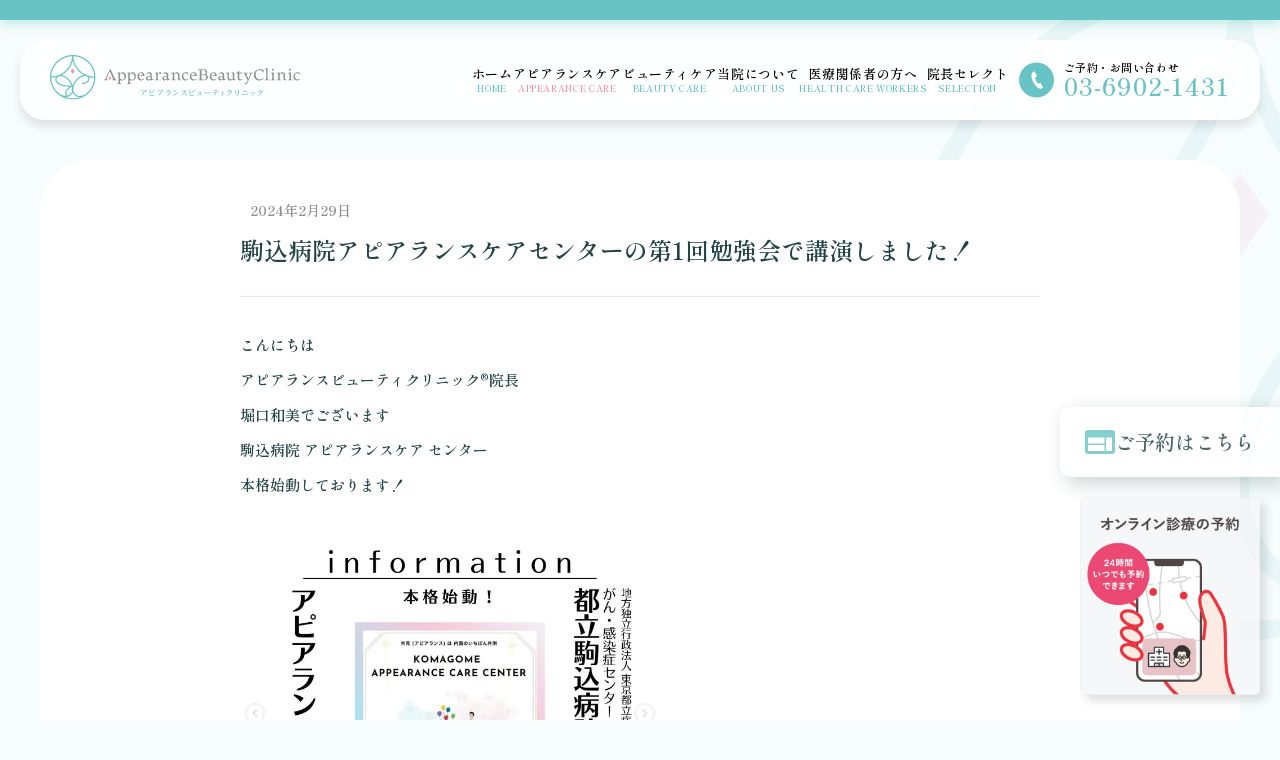

--- FILE ---
content_type: text/html; charset=UTF-8
request_url: https://www.appearance-beauty-clinic.com/%E9%A7%92%E8%BE%BC%E7%97%85%E9%99%A2%E3%82%A2%E3%83%94%E3%82%A2%E3%83%A9%E3%83%B3%E3%82%B9%E3%82%B1%E3%82%A2%E3%82%BB%E3%83%B3%E3%82%BF%E3%83%BC%E3%81%AE%E7%AC%AC1%E5%9B%9E%E5%8B%89%E5%BC%B7%E4%BC%9A/
body_size: 46360
content:

<!DOCTYPE html>
<html>
	<head>
		<meta charset="utf-8">
	</head>
	<body>
    <!DOCTYPE html>
<html dir="ltr" lang="ja" prefix="og: https://ogp.me/ns#">
<head>
<link rel="profile" href="https://gmpg.org/xfn/11" />
<link rel="stylesheet" href="https://www.appearance-beauty-clinic.com/wp-content/themes/testThema/style.css" type="text/css" media="screen" >
<link rel='stylesheet' id='admin-bar-css'  href='https://www.appearance-beauty-clinic.com/wp-content/themes/testThema/css/admin-bar.min.css' type='text/css' media='all' />

<meta http-equiv="Content-Type" content="text/html; charset=UTF-8" />
<meta name="viewport" content="width=device-width,initial-scale=1.0">
<title>駒込病院アピアランスケアセンターの第1回勉強会で講演しました！ - 【公式】アピアランスビューティクリニック</title>

<!-- このコードは、次のようにページの <head> 内のなるべく上のほうに貼り付けてください。 -->
	<!-- Google Tag Manager -->
	<script>(function(w,d,s,l,i){w[l]=w[l]||[];w[l].push({'gtm.start':
	new Date().getTime(),event:'gtm.js'});var f=d.getElementsByTagName(s)[0],
	j=d.createElement(s),dl=l!='dataLayer'?'&l='+l:'';j.async=true;j.src=
	'https://www.googletagmanager.com/gtm.js?id='+i+dl;f.parentNode.insertBefore(j,f);
	})(window,document,'script','dataLayer','GTM-T7SCH9Q');</script>
	<!-- End Google Tag Manager -->
	
	
	<title>【公式】アピアランスビューティクリニック｜豊島区巣鴨駅から徒歩1分｜アピアランスケア・ビューティケア</title>
	<meta content="がん治療による脱毛・肌荒れ・シミ・くすみなどの外見(アピアランス)の変化にお悩みのサバイバーの方々へ、上質なアピアランスケアを提供します。" name="Description">
	<meta name="Keywords" content="がん検査,がん 血液 検査,がん 早期発見,ミアテスト 検査,アルツハイマー型認知症">

	<meta property="og:title" content="がん治療による脱毛・肌荒れ・シミ・くすみなどの外見(アピアランス)の変化にお悩みのサバイバーの方々へ、上質なアピアランスケアを提供します。" />
	<meta property="og:description" content="がん治療による脱毛・肌荒れ・シミ・くすみなどの外見(アピアランス)の変化にお悩みのサバイバーの方々へ、上質なアピアランスケアを提供します。" />
	<meta property="og:type" content="article" />
	<meta property="og:url" content="http://appearance.sakura.ne.jp/lp" />
	<meta property="og:image" content="svg/abcLPOGP.png" />
	<meta property="og:locale" content="ja_JP"  />

<link rel="stylesheet" href="https://www.appearance-beauty-clinic.com/wp-content/themes/testThema/style.css" type="text/css" media="screen" />
<link rel="pingback" href="https://www.appearance-beauty-clinic.com/xmlrpc.php" />
<link rel="preconnect" href="https://fonts.googleapis.com">
<link rel="preconnect" href="https://fonts.gstatic.com" crossorigin>
<link href="https://fonts.googleapis.com/css2?family=Shippori+Mincho+B1:wght@600&display=swap" rel="stylesheet">
<link rel="preconnect" href="https://fonts.googleapis.com">
<link rel="preconnect" href="https://fonts.gstatic.com" crossorigin>
<link href="https://fonts.googleapis.com/css2?family=Noto+Sans+JP&display=swap" rel="stylesheet">

<!-- 

<title>駒込病院アピアランスケアセンターの第1回勉強会で講演しました！ - 【公式】アピアランスビューティクリニック</title>
	<style>img:is([sizes="auto" i], [sizes^="auto," i]) { contain-intrinsic-size: 3000px 1500px }</style>
	
		<!-- All in One SEO 4.8.9 - aioseo.com -->
	<meta name="description" content="こんにちは アピアランスビューティクリニック®︎院長 堀口和美でございます 駒込病院 アピアランスケア センタ" />
	<meta name="robots" content="max-image-preview:large" />
	<meta name="author" content="admin"/>
	<link rel="canonical" href="https://www.appearance-beauty-clinic.com/%e9%a7%92%e8%be%bc%e7%97%85%e9%99%a2%e3%82%a2%e3%83%94%e3%82%a2%e3%83%a9%e3%83%b3%e3%82%b9%e3%82%b1%e3%82%a2%e3%82%bb%e3%83%b3%e3%82%bf%e3%83%bc%e3%81%ae%e7%ac%ac1%e5%9b%9e%e5%8b%89%e5%bc%b7%e4%bc%9a/" />
	<meta name="generator" content="All in One SEO (AIOSEO) 4.8.9" />
		<meta property="og:locale" content="ja_JP" />
		<meta property="og:site_name" content="【公式】アピアランスビューティクリニック - アピアランスビューティクリニックの公式ホームページです。" />
		<meta property="og:type" content="article" />
		<meta property="og:title" content="駒込病院アピアランスケアセンターの第1回勉強会で講演しました！ - 【公式】アピアランスビューティクリニック" />
		<meta property="og:description" content="こんにちは アピアランスビューティクリニック®︎院長 堀口和美でございます 駒込病院 アピアランスケア センタ" />
		<meta property="og:url" content="https://www.appearance-beauty-clinic.com/%e9%a7%92%e8%be%bc%e7%97%85%e9%99%a2%e3%82%a2%e3%83%94%e3%82%a2%e3%83%a9%e3%83%b3%e3%82%b9%e3%82%b1%e3%82%a2%e3%82%bb%e3%83%b3%e3%82%bf%e3%83%bc%e3%81%ae%e7%ac%ac1%e5%9b%9e%e5%8b%89%e5%bc%b7%e4%bc%9a/" />
		<meta property="article:published_time" content="2024-02-29T01:41:27+00:00" />
		<meta property="article:modified_time" content="2024-02-29T01:41:27+00:00" />
		<meta name="twitter:card" content="summary" />
		<meta name="twitter:title" content="駒込病院アピアランスケアセンターの第1回勉強会で講演しました！ - 【公式】アピアランスビューティクリニック" />
		<meta name="twitter:description" content="こんにちは アピアランスビューティクリニック®︎院長 堀口和美でございます 駒込病院 アピアランスケア センタ" />
		<script type="application/ld+json" class="aioseo-schema">
			{"@context":"https:\/\/schema.org","@graph":[{"@type":"BlogPosting","@id":"https:\/\/www.appearance-beauty-clinic.com\/%e9%a7%92%e8%be%bc%e7%97%85%e9%99%a2%e3%82%a2%e3%83%94%e3%82%a2%e3%83%a9%e3%83%b3%e3%82%b9%e3%82%b1%e3%82%a2%e3%82%bb%e3%83%b3%e3%82%bf%e3%83%bc%e3%81%ae%e7%ac%ac1%e5%9b%9e%e5%8b%89%e5%bc%b7%e4%bc%9a\/#blogposting","name":"\u99d2\u8fbc\u75c5\u9662\u30a2\u30d4\u30a2\u30e9\u30f3\u30b9\u30b1\u30a2\u30bb\u30f3\u30bf\u30fc\u306e\u7b2c1\u56de\u52c9\u5f37\u4f1a\u3067\u8b1b\u6f14\u3057\u307e\u3057\u305f\uff01 - \u3010\u516c\u5f0f\u3011\u30a2\u30d4\u30a2\u30e9\u30f3\u30b9\u30d3\u30e5\u30fc\u30c6\u30a3\u30af\u30ea\u30cb\u30c3\u30af","headline":"\u99d2\u8fbc\u75c5\u9662\u30a2\u30d4\u30a2\u30e9\u30f3\u30b9\u30b1\u30a2\u30bb\u30f3\u30bf\u30fc\u306e\u7b2c1\u56de\u52c9\u5f37\u4f1a\u3067\u8b1b\u6f14\u3057\u307e\u3057\u305f\uff01","author":{"@id":"https:\/\/www.appearance-beauty-clinic.com\/author\/admin\/#author"},"publisher":{"@id":"https:\/\/www.appearance-beauty-clinic.com\/#organization"},"image":{"@type":"ImageObject","url":"https:\/\/stat.ameba.jp\/user_images\/20240229\/10\/abc-horiguchi\/04\/f1\/p\/o0745074615407308595.png?caw=800","@id":"https:\/\/www.appearance-beauty-clinic.com\/%e9%a7%92%e8%be%bc%e7%97%85%e9%99%a2%e3%82%a2%e3%83%94%e3%82%a2%e3%83%a9%e3%83%b3%e3%82%b9%e3%82%b1%e3%82%a2%e3%82%bb%e3%83%b3%e3%82%bf%e3%83%bc%e3%81%ae%e7%ac%ac1%e5%9b%9e%e5%8b%89%e5%bc%b7%e4%bc%9a\/#articleImage"},"datePublished":"2024-02-29T01:41:27+00:00","dateModified":"2024-02-29T01:41:27+00:00","inLanguage":"ja","mainEntityOfPage":{"@id":"https:\/\/www.appearance-beauty-clinic.com\/%e9%a7%92%e8%be%bc%e7%97%85%e9%99%a2%e3%82%a2%e3%83%94%e3%82%a2%e3%83%a9%e3%83%b3%e3%82%b9%e3%82%b1%e3%82%a2%e3%82%bb%e3%83%b3%e3%82%bf%e3%83%bc%e3%81%ae%e7%ac%ac1%e5%9b%9e%e5%8b%89%e5%bc%b7%e4%bc%9a\/#webpage"},"isPartOf":{"@id":"https:\/\/www.appearance-beauty-clinic.com\/%e9%a7%92%e8%be%bc%e7%97%85%e9%99%a2%e3%82%a2%e3%83%94%e3%82%a2%e3%83%a9%e3%83%b3%e3%82%b9%e3%82%b1%e3%82%a2%e3%82%bb%e3%83%b3%e3%82%bf%e3%83%bc%e3%81%ae%e7%ac%ac1%e5%9b%9e%e5%8b%89%e5%bc%b7%e4%bc%9a\/#webpage"},"articleSection":"\u9662\u9577\u306e\u3064\u3076\u3084\u304d"},{"@type":"BreadcrumbList","@id":"https:\/\/www.appearance-beauty-clinic.com\/%e9%a7%92%e8%be%bc%e7%97%85%e9%99%a2%e3%82%a2%e3%83%94%e3%82%a2%e3%83%a9%e3%83%b3%e3%82%b9%e3%82%b1%e3%82%a2%e3%82%bb%e3%83%b3%e3%82%bf%e3%83%bc%e3%81%ae%e7%ac%ac1%e5%9b%9e%e5%8b%89%e5%bc%b7%e4%bc%9a\/#breadcrumblist","itemListElement":[{"@type":"ListItem","@id":"https:\/\/www.appearance-beauty-clinic.com#listItem","position":1,"name":"\u30db\u30fc\u30e0","item":"https:\/\/www.appearance-beauty-clinic.com","nextItem":{"@type":"ListItem","@id":"https:\/\/www.appearance-beauty-clinic.com\/comment\/#listItem","name":"\u9662\u9577\u306e\u3064\u3076\u3084\u304d"}},{"@type":"ListItem","@id":"https:\/\/www.appearance-beauty-clinic.com\/comment\/#listItem","position":2,"name":"\u9662\u9577\u306e\u3064\u3076\u3084\u304d","item":"https:\/\/www.appearance-beauty-clinic.com\/comment\/","nextItem":{"@type":"ListItem","@id":"https:\/\/www.appearance-beauty-clinic.com\/%e9%a7%92%e8%be%bc%e7%97%85%e9%99%a2%e3%82%a2%e3%83%94%e3%82%a2%e3%83%a9%e3%83%b3%e3%82%b9%e3%82%b1%e3%82%a2%e3%82%bb%e3%83%b3%e3%82%bf%e3%83%bc%e3%81%ae%e7%ac%ac1%e5%9b%9e%e5%8b%89%e5%bc%b7%e4%bc%9a\/#listItem","name":"\u99d2\u8fbc\u75c5\u9662\u30a2\u30d4\u30a2\u30e9\u30f3\u30b9\u30b1\u30a2\u30bb\u30f3\u30bf\u30fc\u306e\u7b2c1\u56de\u52c9\u5f37\u4f1a\u3067\u8b1b\u6f14\u3057\u307e\u3057\u305f\uff01"},"previousItem":{"@type":"ListItem","@id":"https:\/\/www.appearance-beauty-clinic.com#listItem","name":"\u30db\u30fc\u30e0"}},{"@type":"ListItem","@id":"https:\/\/www.appearance-beauty-clinic.com\/%e9%a7%92%e8%be%bc%e7%97%85%e9%99%a2%e3%82%a2%e3%83%94%e3%82%a2%e3%83%a9%e3%83%b3%e3%82%b9%e3%82%b1%e3%82%a2%e3%82%bb%e3%83%b3%e3%82%bf%e3%83%bc%e3%81%ae%e7%ac%ac1%e5%9b%9e%e5%8b%89%e5%bc%b7%e4%bc%9a\/#listItem","position":3,"name":"\u99d2\u8fbc\u75c5\u9662\u30a2\u30d4\u30a2\u30e9\u30f3\u30b9\u30b1\u30a2\u30bb\u30f3\u30bf\u30fc\u306e\u7b2c1\u56de\u52c9\u5f37\u4f1a\u3067\u8b1b\u6f14\u3057\u307e\u3057\u305f\uff01","previousItem":{"@type":"ListItem","@id":"https:\/\/www.appearance-beauty-clinic.com\/comment\/#listItem","name":"\u9662\u9577\u306e\u3064\u3076\u3084\u304d"}}]},{"@type":"Organization","@id":"https:\/\/www.appearance-beauty-clinic.com\/#organization","name":"\u30a2\u30d4\u30a2\u30e9\u30f3\u30b9\u30d3\u30e5\u30fc\u30c6\u30a3\u30af\u30ea\u30cb\u30c3\u30af","description":"\u30a2\u30d4\u30a2\u30e9\u30f3\u30b9\u30d3\u30e5\u30fc\u30c6\u30a3\u30af\u30ea\u30cb\u30c3\u30af\u306e\u516c\u5f0f\u30db\u30fc\u30e0\u30da\u30fc\u30b8\u3067\u3059\u3002","url":"https:\/\/www.appearance-beauty-clinic.com\/"},{"@type":"Person","@id":"https:\/\/www.appearance-beauty-clinic.com\/author\/admin\/#author","url":"https:\/\/www.appearance-beauty-clinic.com\/author\/admin\/","name":"admin","image":{"@type":"ImageObject","@id":"https:\/\/www.appearance-beauty-clinic.com\/%e9%a7%92%e8%be%bc%e7%97%85%e9%99%a2%e3%82%a2%e3%83%94%e3%82%a2%e3%83%a9%e3%83%b3%e3%82%b9%e3%82%b1%e3%82%a2%e3%82%bb%e3%83%b3%e3%82%bf%e3%83%bc%e3%81%ae%e7%ac%ac1%e5%9b%9e%e5%8b%89%e5%bc%b7%e4%bc%9a\/#authorImage","url":"https:\/\/secure.gravatar.com\/avatar\/a321345ff50184f3c041aefb54446525?s=96&d=mm&r=g","width":96,"height":96,"caption":"admin"}},{"@type":"WebPage","@id":"https:\/\/www.appearance-beauty-clinic.com\/%e9%a7%92%e8%be%bc%e7%97%85%e9%99%a2%e3%82%a2%e3%83%94%e3%82%a2%e3%83%a9%e3%83%b3%e3%82%b9%e3%82%b1%e3%82%a2%e3%82%bb%e3%83%b3%e3%82%bf%e3%83%bc%e3%81%ae%e7%ac%ac1%e5%9b%9e%e5%8b%89%e5%bc%b7%e4%bc%9a\/#webpage","url":"https:\/\/www.appearance-beauty-clinic.com\/%e9%a7%92%e8%be%bc%e7%97%85%e9%99%a2%e3%82%a2%e3%83%94%e3%82%a2%e3%83%a9%e3%83%b3%e3%82%b9%e3%82%b1%e3%82%a2%e3%82%bb%e3%83%b3%e3%82%bf%e3%83%bc%e3%81%ae%e7%ac%ac1%e5%9b%9e%e5%8b%89%e5%bc%b7%e4%bc%9a\/","name":"\u99d2\u8fbc\u75c5\u9662\u30a2\u30d4\u30a2\u30e9\u30f3\u30b9\u30b1\u30a2\u30bb\u30f3\u30bf\u30fc\u306e\u7b2c1\u56de\u52c9\u5f37\u4f1a\u3067\u8b1b\u6f14\u3057\u307e\u3057\u305f\uff01 - \u3010\u516c\u5f0f\u3011\u30a2\u30d4\u30a2\u30e9\u30f3\u30b9\u30d3\u30e5\u30fc\u30c6\u30a3\u30af\u30ea\u30cb\u30c3\u30af","description":"\u3053\u3093\u306b\u3061\u306f \u30a2\u30d4\u30a2\u30e9\u30f3\u30b9\u30d3\u30e5\u30fc\u30c6\u30a3\u30af\u30ea\u30cb\u30c3\u30af\u00ae\ufe0e\u9662\u9577 \u5800\u53e3\u548c\u7f8e\u3067\u3054\u3056\u3044\u307e\u3059 \u99d2\u8fbc\u75c5\u9662 \u30a2\u30d4\u30a2\u30e9\u30f3\u30b9\u30b1\u30a2 \u30bb\u30f3\u30bf","inLanguage":"ja","isPartOf":{"@id":"https:\/\/www.appearance-beauty-clinic.com\/#website"},"breadcrumb":{"@id":"https:\/\/www.appearance-beauty-clinic.com\/%e9%a7%92%e8%be%bc%e7%97%85%e9%99%a2%e3%82%a2%e3%83%94%e3%82%a2%e3%83%a9%e3%83%b3%e3%82%b9%e3%82%b1%e3%82%a2%e3%82%bb%e3%83%b3%e3%82%bf%e3%83%bc%e3%81%ae%e7%ac%ac1%e5%9b%9e%e5%8b%89%e5%bc%b7%e4%bc%9a\/#breadcrumblist"},"author":{"@id":"https:\/\/www.appearance-beauty-clinic.com\/author\/admin\/#author"},"creator":{"@id":"https:\/\/www.appearance-beauty-clinic.com\/author\/admin\/#author"},"datePublished":"2024-02-29T01:41:27+00:00","dateModified":"2024-02-29T01:41:27+00:00"},{"@type":"WebSite","@id":"https:\/\/www.appearance-beauty-clinic.com\/#website","url":"https:\/\/www.appearance-beauty-clinic.com\/","name":"\u3010\u516c\u5f0f\u3011\u30a2\u30d4\u30a2\u30e9\u30f3\u30b9\u30d3\u30e5\u30fc\u30c6\u30a3\u30af\u30ea\u30cb\u30c3\u30af","description":"\u30a2\u30d4\u30a2\u30e9\u30f3\u30b9\u30d3\u30e5\u30fc\u30c6\u30a3\u30af\u30ea\u30cb\u30c3\u30af\u306e\u516c\u5f0f\u30db\u30fc\u30e0\u30da\u30fc\u30b8\u3067\u3059\u3002","inLanguage":"ja","publisher":{"@id":"https:\/\/www.appearance-beauty-clinic.com\/#organization"}}]}
		</script>
		<!-- All in One SEO -->

<link rel='dns-prefetch' href='//www.googletagmanager.com' />
<link rel='stylesheet' id='wp-block-library-css' href='https://www.appearance-beauty-clinic.com/wp-includes/css/dist/block-library/style.min.css?ver=6.7.4' type='text/css' media='all' />
<style id='classic-theme-styles-inline-css' type='text/css'>
/*! This file is auto-generated */
.wp-block-button__link{color:#fff;background-color:#32373c;border-radius:9999px;box-shadow:none;text-decoration:none;padding:calc(.667em + 2px) calc(1.333em + 2px);font-size:1.125em}.wp-block-file__button{background:#32373c;color:#fff;text-decoration:none}
</style>
<style id='global-styles-inline-css' type='text/css'>
:root{--wp--preset--aspect-ratio--square: 1;--wp--preset--aspect-ratio--4-3: 4/3;--wp--preset--aspect-ratio--3-4: 3/4;--wp--preset--aspect-ratio--3-2: 3/2;--wp--preset--aspect-ratio--2-3: 2/3;--wp--preset--aspect-ratio--16-9: 16/9;--wp--preset--aspect-ratio--9-16: 9/16;--wp--preset--color--black: #000000;--wp--preset--color--cyan-bluish-gray: #abb8c3;--wp--preset--color--white: #ffffff;--wp--preset--color--pale-pink: #f78da7;--wp--preset--color--vivid-red: #cf2e2e;--wp--preset--color--luminous-vivid-orange: #ff6900;--wp--preset--color--luminous-vivid-amber: #fcb900;--wp--preset--color--light-green-cyan: #7bdcb5;--wp--preset--color--vivid-green-cyan: #00d084;--wp--preset--color--pale-cyan-blue: #8ed1fc;--wp--preset--color--vivid-cyan-blue: #0693e3;--wp--preset--color--vivid-purple: #9b51e0;--wp--preset--gradient--vivid-cyan-blue-to-vivid-purple: linear-gradient(135deg,rgba(6,147,227,1) 0%,rgb(155,81,224) 100%);--wp--preset--gradient--light-green-cyan-to-vivid-green-cyan: linear-gradient(135deg,rgb(122,220,180) 0%,rgb(0,208,130) 100%);--wp--preset--gradient--luminous-vivid-amber-to-luminous-vivid-orange: linear-gradient(135deg,rgba(252,185,0,1) 0%,rgba(255,105,0,1) 100%);--wp--preset--gradient--luminous-vivid-orange-to-vivid-red: linear-gradient(135deg,rgba(255,105,0,1) 0%,rgb(207,46,46) 100%);--wp--preset--gradient--very-light-gray-to-cyan-bluish-gray: linear-gradient(135deg,rgb(238,238,238) 0%,rgb(169,184,195) 100%);--wp--preset--gradient--cool-to-warm-spectrum: linear-gradient(135deg,rgb(74,234,220) 0%,rgb(151,120,209) 20%,rgb(207,42,186) 40%,rgb(238,44,130) 60%,rgb(251,105,98) 80%,rgb(254,248,76) 100%);--wp--preset--gradient--blush-light-purple: linear-gradient(135deg,rgb(255,206,236) 0%,rgb(152,150,240) 100%);--wp--preset--gradient--blush-bordeaux: linear-gradient(135deg,rgb(254,205,165) 0%,rgb(254,45,45) 50%,rgb(107,0,62) 100%);--wp--preset--gradient--luminous-dusk: linear-gradient(135deg,rgb(255,203,112) 0%,rgb(199,81,192) 50%,rgb(65,88,208) 100%);--wp--preset--gradient--pale-ocean: linear-gradient(135deg,rgb(255,245,203) 0%,rgb(182,227,212) 50%,rgb(51,167,181) 100%);--wp--preset--gradient--electric-grass: linear-gradient(135deg,rgb(202,248,128) 0%,rgb(113,206,126) 100%);--wp--preset--gradient--midnight: linear-gradient(135deg,rgb(2,3,129) 0%,rgb(40,116,252) 100%);--wp--preset--font-size--small: 13px;--wp--preset--font-size--medium: 20px;--wp--preset--font-size--large: 36px;--wp--preset--font-size--x-large: 42px;--wp--preset--spacing--20: 0.44rem;--wp--preset--spacing--30: 0.67rem;--wp--preset--spacing--40: 1rem;--wp--preset--spacing--50: 1.5rem;--wp--preset--spacing--60: 2.25rem;--wp--preset--spacing--70: 3.38rem;--wp--preset--spacing--80: 5.06rem;--wp--preset--shadow--natural: 6px 6px 9px rgba(0, 0, 0, 0.2);--wp--preset--shadow--deep: 12px 12px 50px rgba(0, 0, 0, 0.4);--wp--preset--shadow--sharp: 6px 6px 0px rgba(0, 0, 0, 0.2);--wp--preset--shadow--outlined: 6px 6px 0px -3px rgba(255, 255, 255, 1), 6px 6px rgba(0, 0, 0, 1);--wp--preset--shadow--crisp: 6px 6px 0px rgba(0, 0, 0, 1);}:where(.is-layout-flex){gap: 0.5em;}:where(.is-layout-grid){gap: 0.5em;}body .is-layout-flex{display: flex;}.is-layout-flex{flex-wrap: wrap;align-items: center;}.is-layout-flex > :is(*, div){margin: 0;}body .is-layout-grid{display: grid;}.is-layout-grid > :is(*, div){margin: 0;}:where(.wp-block-columns.is-layout-flex){gap: 2em;}:where(.wp-block-columns.is-layout-grid){gap: 2em;}:where(.wp-block-post-template.is-layout-flex){gap: 1.25em;}:where(.wp-block-post-template.is-layout-grid){gap: 1.25em;}.has-black-color{color: var(--wp--preset--color--black) !important;}.has-cyan-bluish-gray-color{color: var(--wp--preset--color--cyan-bluish-gray) !important;}.has-white-color{color: var(--wp--preset--color--white) !important;}.has-pale-pink-color{color: var(--wp--preset--color--pale-pink) !important;}.has-vivid-red-color{color: var(--wp--preset--color--vivid-red) !important;}.has-luminous-vivid-orange-color{color: var(--wp--preset--color--luminous-vivid-orange) !important;}.has-luminous-vivid-amber-color{color: var(--wp--preset--color--luminous-vivid-amber) !important;}.has-light-green-cyan-color{color: var(--wp--preset--color--light-green-cyan) !important;}.has-vivid-green-cyan-color{color: var(--wp--preset--color--vivid-green-cyan) !important;}.has-pale-cyan-blue-color{color: var(--wp--preset--color--pale-cyan-blue) !important;}.has-vivid-cyan-blue-color{color: var(--wp--preset--color--vivid-cyan-blue) !important;}.has-vivid-purple-color{color: var(--wp--preset--color--vivid-purple) !important;}.has-black-background-color{background-color: var(--wp--preset--color--black) !important;}.has-cyan-bluish-gray-background-color{background-color: var(--wp--preset--color--cyan-bluish-gray) !important;}.has-white-background-color{background-color: var(--wp--preset--color--white) !important;}.has-pale-pink-background-color{background-color: var(--wp--preset--color--pale-pink) !important;}.has-vivid-red-background-color{background-color: var(--wp--preset--color--vivid-red) !important;}.has-luminous-vivid-orange-background-color{background-color: var(--wp--preset--color--luminous-vivid-orange) !important;}.has-luminous-vivid-amber-background-color{background-color: var(--wp--preset--color--luminous-vivid-amber) !important;}.has-light-green-cyan-background-color{background-color: var(--wp--preset--color--light-green-cyan) !important;}.has-vivid-green-cyan-background-color{background-color: var(--wp--preset--color--vivid-green-cyan) !important;}.has-pale-cyan-blue-background-color{background-color: var(--wp--preset--color--pale-cyan-blue) !important;}.has-vivid-cyan-blue-background-color{background-color: var(--wp--preset--color--vivid-cyan-blue) !important;}.has-vivid-purple-background-color{background-color: var(--wp--preset--color--vivid-purple) !important;}.has-black-border-color{border-color: var(--wp--preset--color--black) !important;}.has-cyan-bluish-gray-border-color{border-color: var(--wp--preset--color--cyan-bluish-gray) !important;}.has-white-border-color{border-color: var(--wp--preset--color--white) !important;}.has-pale-pink-border-color{border-color: var(--wp--preset--color--pale-pink) !important;}.has-vivid-red-border-color{border-color: var(--wp--preset--color--vivid-red) !important;}.has-luminous-vivid-orange-border-color{border-color: var(--wp--preset--color--luminous-vivid-orange) !important;}.has-luminous-vivid-amber-border-color{border-color: var(--wp--preset--color--luminous-vivid-amber) !important;}.has-light-green-cyan-border-color{border-color: var(--wp--preset--color--light-green-cyan) !important;}.has-vivid-green-cyan-border-color{border-color: var(--wp--preset--color--vivid-green-cyan) !important;}.has-pale-cyan-blue-border-color{border-color: var(--wp--preset--color--pale-cyan-blue) !important;}.has-vivid-cyan-blue-border-color{border-color: var(--wp--preset--color--vivid-cyan-blue) !important;}.has-vivid-purple-border-color{border-color: var(--wp--preset--color--vivid-purple) !important;}.has-vivid-cyan-blue-to-vivid-purple-gradient-background{background: var(--wp--preset--gradient--vivid-cyan-blue-to-vivid-purple) !important;}.has-light-green-cyan-to-vivid-green-cyan-gradient-background{background: var(--wp--preset--gradient--light-green-cyan-to-vivid-green-cyan) !important;}.has-luminous-vivid-amber-to-luminous-vivid-orange-gradient-background{background: var(--wp--preset--gradient--luminous-vivid-amber-to-luminous-vivid-orange) !important;}.has-luminous-vivid-orange-to-vivid-red-gradient-background{background: var(--wp--preset--gradient--luminous-vivid-orange-to-vivid-red) !important;}.has-very-light-gray-to-cyan-bluish-gray-gradient-background{background: var(--wp--preset--gradient--very-light-gray-to-cyan-bluish-gray) !important;}.has-cool-to-warm-spectrum-gradient-background{background: var(--wp--preset--gradient--cool-to-warm-spectrum) !important;}.has-blush-light-purple-gradient-background{background: var(--wp--preset--gradient--blush-light-purple) !important;}.has-blush-bordeaux-gradient-background{background: var(--wp--preset--gradient--blush-bordeaux) !important;}.has-luminous-dusk-gradient-background{background: var(--wp--preset--gradient--luminous-dusk) !important;}.has-pale-ocean-gradient-background{background: var(--wp--preset--gradient--pale-ocean) !important;}.has-electric-grass-gradient-background{background: var(--wp--preset--gradient--electric-grass) !important;}.has-midnight-gradient-background{background: var(--wp--preset--gradient--midnight) !important;}.has-small-font-size{font-size: var(--wp--preset--font-size--small) !important;}.has-medium-font-size{font-size: var(--wp--preset--font-size--medium) !important;}.has-large-font-size{font-size: var(--wp--preset--font-size--large) !important;}.has-x-large-font-size{font-size: var(--wp--preset--font-size--x-large) !important;}
:where(.wp-block-post-template.is-layout-flex){gap: 1.25em;}:where(.wp-block-post-template.is-layout-grid){gap: 1.25em;}
:where(.wp-block-columns.is-layout-flex){gap: 2em;}:where(.wp-block-columns.is-layout-grid){gap: 2em;}
:root :where(.wp-block-pullquote){font-size: 1.5em;line-height: 1.6;}
</style>
<link rel='stylesheet' id='contact-form-7-css' href='https://www.appearance-beauty-clinic.com/wp-content/plugins/contact-form-7/includes/css/styles.css?ver=6.1.3' type='text/css' media='all' />

<!-- Site Kit によって追加された Google タグ（gtag.js）スニペット -->
<!-- Google アナリティクス スニペット (Site Kit が追加) -->
<script type="text/javascript" src="https://www.googletagmanager.com/gtag/js?id=G-3X29H5P3W3" id="google_gtagjs-js" async></script>
<script type="text/javascript" id="google_gtagjs-js-after">
/* <![CDATA[ */
window.dataLayer = window.dataLayer || [];function gtag(){dataLayer.push(arguments);}
gtag("set","linker",{"domains":["www.appearance-beauty-clinic.com"]});
gtag("js", new Date());
gtag("set", "developer_id.dZTNiMT", true);
gtag("config", "G-3X29H5P3W3");
 window._googlesitekit = window._googlesitekit || {}; window._googlesitekit.throttledEvents = []; window._googlesitekit.gtagEvent = (name, data) => { var key = JSON.stringify( { name, data } ); if ( !! window._googlesitekit.throttledEvents[ key ] ) { return; } window._googlesitekit.throttledEvents[ key ] = true; setTimeout( () => { delete window._googlesitekit.throttledEvents[ key ]; }, 5 ); gtag( "event", name, { ...data, event_source: "site-kit" } ); }; 
/* ]]> */
</script>
<link rel="https://api.w.org/" href="https://www.appearance-beauty-clinic.com/wp-json/" /><link rel="alternate" title="JSON" type="application/json" href="https://www.appearance-beauty-clinic.com/wp-json/wp/v2/posts/1255" /><link rel="alternate" title="oEmbed (JSON)" type="application/json+oembed" href="https://www.appearance-beauty-clinic.com/wp-json/oembed/1.0/embed?url=https%3A%2F%2Fwww.appearance-beauty-clinic.com%2F%25e9%25a7%2592%25e8%25be%25bc%25e7%2597%2585%25e9%2599%25a2%25e3%2582%25a2%25e3%2583%2594%25e3%2582%25a2%25e3%2583%25a9%25e3%2583%25b3%25e3%2582%25b9%25e3%2582%25b1%25e3%2582%25a2%25e3%2582%25bb%25e3%2583%25b3%25e3%2582%25bf%25e3%2583%25bc%25e3%2581%25ae%25e7%25ac%25ac1%25e5%259b%259e%25e5%258b%2589%25e5%25bc%25b7%25e4%25bc%259a%2F" />
<link rel="alternate" title="oEmbed (XML)" type="text/xml+oembed" href="https://www.appearance-beauty-clinic.com/wp-json/oembed/1.0/embed?url=https%3A%2F%2Fwww.appearance-beauty-clinic.com%2F%25e9%25a7%2592%25e8%25be%25bc%25e7%2597%2585%25e9%2599%25a2%25e3%2582%25a2%25e3%2583%2594%25e3%2582%25a2%25e3%2583%25a9%25e3%2583%25b3%25e3%2582%25b9%25e3%2582%25b1%25e3%2582%25a2%25e3%2582%25bb%25e3%2583%25b3%25e3%2582%25bf%25e3%2583%25bc%25e3%2581%25ae%25e7%25ac%25ac1%25e5%259b%259e%25e5%258b%2589%25e5%25bc%25b7%25e4%25bc%259a%2F&#038;format=xml" />
<!-- Favicon Rotator -->
<!-- End Favicon Rotator -->
<meta name="generator" content="Site Kit by Google 1.165.0" /><link rel="icon" href="https://www.appearance-beauty-clinic.com/wp-content/uploads/2021/12/cropped-fabicon-32x32.png" sizes="32x32" />
<link rel="icon" href="https://www.appearance-beauty-clinic.com/wp-content/uploads/2021/12/cropped-fabicon-192x192.png" sizes="192x192" />
<link rel="apple-touch-icon" href="https://www.appearance-beauty-clinic.com/wp-content/uploads/2021/12/cropped-fabicon-180x180.png" />
<meta name="msapplication-TileImage" content="https://www.appearance-beauty-clinic.com/wp-content/uploads/2021/12/cropped-fabicon-270x270.png" />

</head>
<body class="post-template-default single single-post postid-1255 single-format-standard">
<div id="page">

<div id="header" role="banner">
	<!-- <div id="headerimg">
		<h1><a href="https://www.appearance-beauty-clinic.com/">【公式】アピアランスビューティクリニック</a></h1>
		<div class="description">アピアランスビューティクリニックの公式ホームページです。</div>
	</div> -->
	<div id="header_container">
		<div id="top"></div>
			<div id="grobalnav_container">
				<a href="/"><img id="grobalnav_container_logomark" src="https://www.appearance-beauty-clinic.com/wp-content/themes/testThema/images/logomark.svg"></a>
				<ul>
					<div id="grobalnav_container_ul">
						<a href="/"><li>ホーム<br><span>HOME</span></a>
						<a href="/appearance-care"><li>アピアランスケア<br><span class="pink">APPEARANCE CARE</span></a>
						<a href="/beauty-care"><li>ビューティケア<br><span>BEAUTY CARE</span></a>
					</div>
					<div id="grobalnav_container_ul">
						<a href="/clinic"><li>当院について<br><span>ABOUT US</span></a>
						<a href="/medical"><li>医療関係者の方へ<br><span>HEALTH CARE WORKERS</span></a>
						<a href="/doctor-select"><li>院長セレクト<br><span>SELECTION</span></a>
					</div>
				</ul>
				<a href="tel:03-6902-1431">
					<div id="grobalnav_container_phone">
						<img id="grobalnav_container_phone_icon" src="https://www.appearance-beauty-clinic.com/wp-content/themes/testThema/images/icon-phone.svg">
						<div id="grobalnav_container_phone_box"> ご予約・お問い合わせ<br><span>03-6902-1431</span></div>
					</div>
				</a>
			</div>

			<!-- 930px以下グロナブ -->
			<div id="grobalnav_container_SP">
				<a href="/"><img id="grobalnav_container_logomark" src="https://www.appearance-beauty-clinic.com/wp-content/themes/testThema/images/logomark.svg"></a>

				<input type="checkbox" id="drawer-toggle" name="drawer-toggle"/>
				<label for="drawer-toggle" id="drawer-toggle-label"></label>
				<nav id="drawer">
					<ul>
						<div id="grobalnav_container_ul">
							<a href="/"><li>ホーム<br><span>HOME</span></a>
							<a href="/appearance-care"><li>アピアランスケア<br><span class="pink">APPEARANCE CARE</span></a>
							<a href="/beauty-care"><li>ビューティケア<br><span>BEAUTY CARE</span></a>
						</div>
						<div id="grobalnav_container_ul">
							<a href="/clinic"><li>当院について<br><span>ABOUT</span></a>
							<a href="/medical"><li>医療関係者の方へ<br><span>HEALTH CARE WORKER</span></a>
							<a href="/doctor-select"><li>院長セレクト<br><span>SELECTION</span></a>
						</div>
					</ul>
					<a href="tel:03-6902-1431">
						<div id="grobalnav_container_phone">
							<img id="grobalnav_container_phone_icon" src="https://www.appearance-beauty-clinic.com/wp-content/themes/testThema/images/icon-phone.svg">
							<div id="grobalnav_container_phone_box"> ご予約・お問い合わせ<br><span>03-6902-1431</span></div>
						</div>
					</a>
				</nav>
			</div>

			<!-- ここまで -->

		</div>

		<!-- 背景ロゴマーク -->

		<div>
		<img id="backgroundLogomark" src="https://www.appearance-beauty-clinic.com/wp-content/themes/testThema/images/logomark_color.svg">
		</div>

		<!-- 固定ボタンPC -->
		<div class="headerBottomButtonPc">
			<a href="https://connect-app.net/r_appearance/reserve/login?_ga=2.39397159.56266424.1639815926-1319648507.1637193880">
				<div class="headerBottomButton__real">
					<img src="https://www.appearance-beauty-clinic.com/wp-content/themes/testThema/images/material-web.svg">
					<div>ご予約はこちら</div>	
				</div>
			</a>
			<div class="headerBottomButton__online">
				<a href="https://connect-app.net/r_appearance/reserve/login?_ga=2.39397159.56266424.1639815926-1319648507.1637193880" target="_blank">
					<img src="https://clinics-cloud.com/img/media-kit/img-guide-reservation.png" alt="オンライン診療「クリニクス」STEP1:オンライン診療の予約" style="width:180px; border-radius: 5px; box-shadow: 6px 6px 10px rgba(0, 0, 0, 0.16);">
				</a>
			</div>
		</div>

		<!-- 固定ボタンSP -->
		<div class="headerBottomButtonSp">
			<a href="https://connect-app.net/r_appearance/reserve/login?_ga=2.39397159.56266424.1639815926-1319648507.1637193880" style="width:calc(50% - 20px);">
				<div class="headerBottomButtonSp__real">
					<img src="https://www.appearance-beauty-clinic.com/wp-content/themes/testThema/images/material-web.svg" style="width:25px;">
					<div>ご予約はこちら</div>	
				</div>
			</a>
			<a href="https://connect-app.net/r_appearance/reserve/login?_ga=2.39397159.56266424.1639815926-1319648507.1637193880" target="_blank" style="width:calc(50% - 20px);">
				<div class="headerBottomButtonSp__real">
					<img src="https://www.appearance-beauty-clinic.com/wp-content/themes/testThema/images/material-laptop-mac.svg" style="width:25px;">
					<div>オンライン診療</div>
				</div>
			</a>
		</div>


	</div>


</div>


</body>
    <div id="sectionBlog">
        <div id="sectionBlogBox">
            
            <div id="flex">
                <!-- <div id="blog_category"><a href="https://www.appearance-beauty-clinic.com/comment/" rel="category tag">院長のつぶやき</a></div> -->
                <div id="blog_list_date">2024年2月29日</div>
            </div>

            
            <div id="blog_title">駒込病院アピアランスケアセンターの第1回勉強会で講演しました！</div>
            <hr id="blue">
            <div id="blog_body"><p>こんにちは<br />
アピアランスビューティクリニック®︎院長<br />
堀口和美でございます</p>
<p><b>駒込病院 アピアランスケア センター</b><br />
本格始動しております！</p>
<p><a id="i15407308595" class="detailOn userImageLink" href="https://ameblo.jp/abc-horiguchi/image-12842507041-15407308595.html" data-image-id="15407308595"><img fetchpriority="high" decoding="async" class="PhotoSwipeImage" src="https://stat.ameba.jp/user_images/20240229/10/abc-horiguchi/04/f1/p/o0745074615407308595.png?caw=800" alt="" width="420" height="421" data-entry-id="12842507041" data-image-id="15407308595" data-image-order="1" data-amb-layout="fill-width" /></a></p>
<p>先日<br />
アピアランスケアセンターの第1回勉強会で<br />
講演させていただきました<br />
<a id="i15407308611" class="detailOn userImageLink" href="https://ameblo.jp/abc-horiguchi/image-12842507041-15407308611.html" data-image-id="15407308611"><img decoding="async" class="PhotoSwipeImage" src="https://stat.ameba.jp/user_images/20240229/10/abc-horiguchi/a2/6e/p/o0742074815407308611.png?caw=800" alt="" width="420" height="423" data-entry-id="12842507041" data-image-id="15407308611" data-image-order="2" data-amb-layout="fill-width" /></a></p>
<p>聴講いただいたのは<br />
ほとんどが<br />
がん 看護に専従している<br />
<b>専門看護師<br />
認定看護師</b><br />
の方々</p>
<p>全国で50医療機関の<br />
都道府県 がん診療連携拠点病院 である<br />
駒込病院の　看護師 さんは<br />
言うなれば<br />
日本で最も　がん患者 さんに触れていることになります<br />
ひとりひとり<br />
日常 を振り返っていただくと</p>
<p>毎日の業務に必ず<b>アピアランスケア</b>が含まれると<br />
再認識なさっていました</p>
<p>ぜひ　ご自身のお仕事に誇りと信念 をお持ちになって<br />
日々の業務にこれまで通り邁進していただきたいです<br />
<a id="i15407308608" class="detailOn userImageLink" href="https://ameblo.jp/abc-horiguchi/image-12842507041-15407308608.html" data-image-id="15407308608"><img decoding="async" class="PhotoSwipeImage" src="https://stat.ameba.jp/user_images/20240229/10/abc-horiguchi/d6/07/p/o0747074715407308608.png?caw=800" alt="" width="420" height="420" data-entry-id="12842507041" data-image-id="15407308608" data-image-order="3" data-amb-layout="fill-width" /></a></p>
<p>駒込病院アピアランスケアセンターは<br />
がん治療　に伴う　外見 の変化に悩む方<br />
どなたでも受診いただけます</p>
<p>抗がん剤 による　脱毛 薄毛<br />
肌荒れ 　シミ 　爪 トラブル<br />
医療アートメイク のご相談<br />
お気持ちやコミュニケーションのこと<br />
助成金 など社会的資源のご相談</p>
<p>などなど<br />
<a id="i15407308605" class="detailOn userImageLink" href="https://ameblo.jp/abc-horiguchi/image-12842507041-15407308605.html" data-image-id="15407308605"><img loading="lazy" decoding="async" class="PhotoSwipeImage" src="https://stat.ameba.jp/user_images/20240229/10/abc-horiguchi/74/34/p/o0746074815407308605.png?caw=800" alt="" width="420" height="421" data-entry-id="12842507041" data-image-id="15407308605" data-image-order="4" data-amb-layout="fill-width" /></a></p>
<p><a id="i15407308600" class="detailOn userImageLink" href="https://ameblo.jp/abc-horiguchi/image-12842507041-15407308600.html" data-image-id="15407308600"><img loading="lazy" decoding="async" class="PhotoSwipeImage" src="https://stat.ameba.jp/user_images/20240229/10/abc-horiguchi/cd/30/p/o0746074615407308600.png?caw=800" alt="" width="420" height="420" data-entry-id="12842507041" data-image-id="15407308600" data-image-order="5" data-amb-layout="fill-width" /></a></p>
<p>医師 による<br />
アピアランスケア外来<br />
形成再建外科 外来<br />
皮膚腫瘍科 外来<br />
専門の看護師による　看護外来<br />
病院内サロン　こもれび<br />
<a id="i15407308593" class="detailOn userImageLink" href="https://ameblo.jp/abc-horiguchi/image-12842507041-15407308593.html" data-image-id="15407308593"><img loading="lazy" decoding="async" class="PhotoSwipeImage" src="https://stat.ameba.jp/user_images/20240229/10/abc-horiguchi/33/7b/p/o0746074815407308593.png?caw=800" alt="" width="420" height="421" data-entry-id="12842507041" data-image-id="15407308593" data-image-order="6" data-amb-layout="fill-width" /></a><br />
上質なアピアランスケアを以て<br />
みなさまをいつでもお待ち申し上げております</p>
<p>院内　院外　いずれからも<br />
ご予約 可能です！</p>
<p><a id="i15407308590" class="detailOn userImageLink" href="https://ameblo.jp/abc-horiguchi/image-12842507041-15407308590.html" data-image-id="15407308590"><img loading="lazy" decoding="async" class="PhotoSwipeImage" src="https://stat.ameba.jp/user_images/20240229/10/abc-horiguchi/c6/cf/p/o0747075015407308590.png?caw=800" alt="" width="420" height="422" data-entry-id="12842507041" data-image-id="15407308590" data-image-order="7" data-amb-layout="fill-width" /></a></p>
<p>わたくしは<br />
毎月　第2 第4水曜日<br />
駒込病院アピアランスケア外来で<br />
お待ち申し上げております</p>
<p><a id="i15407308612" class="detailOn userImageLink" href="https://ameblo.jp/abc-horiguchi/image-12842507041-15407308612.html" data-image-id="15407308612"><img loading="lazy" decoding="async" class="PhotoSwipeImage" src="https://stat.ameba.jp/user_images/20240229/10/abc-horiguchi/24/2d/p/o0743075015407308612.png?caw=800" alt="" width="420" height="424" data-entry-id="12842507041" data-image-id="15407308612" data-image-order="8" data-amb-layout="fill-width" /></a></p>
<p>がん治療に伴うアピアランス(外見)の変化にお悩みの方<br />
お気軽にお問い合わせください🎀</p>
<p><a tabindex="0" role="link" href="https://www.instagram.com/explore/tags/%E3%81%8C%E3%82%93%E3%81%A8%E5%85%B1%E3%81%AB%E7%94%9F%E3%81%8D%E3%82%8B%E3%81%82%E3%81%AA%E3%81%9F%E3%81%AB/">#がんと共に生きるあなたに</a><br />
<a tabindex="0" role="link" href="https://www.instagram.com/explore/tags/%E3%81%82%E3%81%AA%E3%81%9F%E3%82%89%E3%81%97%E3%81%84%E7%BE%8E%E3%81%97%E3%81%95%E3%82%92/">#あなたらしい美しさを</a></p>
</div>

                    </div>
    </div>

    <div id="buttonBox">
        <a href="/blog/"><button type="button" id="blog">一覧に戻る</button></a>
    </div>

    
        

    
<!-- ご予約はこちらから -->

<div id="section_reserve">
	<img id="backgroundSymbol" src="https://www.appearance-beauty-clinic.com/wp-content/themes/testThema/images/symbol.svg">
	<div id="reserveButton_container_z">
		<a href="https://connect-app.net/r_appearance/reserve/login?_ga=2.39397159.56266424.1639815926-1319648507.1637193880"><div id="reserveButton_container">
                <div id="reserveButton_container_shadow">
                    <img id="reserveButton_symbol" src="https://www.appearance-beauty-clinic.com/wp-content/themes/testThema/images/symbol.svg">
                    <div id="reserveButton_container_box">
                        <div id="reserve_box">ご予約はこちらから</div>
                    </div>
                </div>
            </div>
		</a>
		
	</div>
	<img id="backgroundSymbol" src="https://www.appearance-beauty-clinic.com/wp-content/themes/testThema/images/symbol.svg">
</div>

<!-- オンライン診療バナー -->

<div class="onlineBannerPc">
	<a href="https://connect-app.net/r_appearance/reserve/login?_ga=2.39397159.56266424.1639815926-1319648507.1637193880" target="_blank"><img src="https://clinics-cloud.com/img/media-kit/clinics-banner768_90_02_w.png" alt="オンライン診療「クリニクス」" width="728" height="90"></a>
</div>

<div class="onlineBannerSp">
	<a href="https://connect-app.net/r_appearance/reserve/login?_ga=2.39397159.56266424.1639815926-1319648507.1637193880" target="_blank"><img src="https://clinics-cloud.com/img/media-kit/clinics-banner300_250_02_w.png" alt="オンライン診療「クリニクス」" width="100%"></a>
</div>

<!-- インフォメーション -->

<div id="sectionInformation">
	<div>
		<img id="information_logomark" src="https://www.appearance-beauty-clinic.com/wp-content/themes/testThema/images/logomark.svg">
		<div id="information_container">
			<div>
				<div id="information_container_phone">
					<img id="icon_phone" src="https://www.appearance-beauty-clinic.com/wp-content/themes/testThema/images/icon-phone.svg">
					<div id="text">ご予約はこちらから<br><a href="tel:03-6902-1431"><span>03-6902-1431</span></a></div>
				</div>
				<img id="calender" src="https://www.appearance-beauty-clinic.com/wp-content/themes/testThema/images/calender.svg">
				<div id="information_container_address">
					<img id="icon_pin" src="https://www.appearance-beauty-clinic.com/wp-content/themes/testThema/images/pin.svg">
					<div id="address">東京都豊島区巣鴨1-26-7 佐藤ビル2階</div>
					<a href="https://g.page/appearancebeauty?share"><button id="map_button">マップを見る</button></a>
				</div>
				<div id="caption">診療科：美容外科・美容皮膚科・乳腺外科<br>※保険診療もおこなっております</div>
			</div>
			<div id="map">
				<iframe src="https://www.google.com/maps/embed?pb=!1m18!1m12!1m3!1d3238.751444628007!2d139.73672345107138!3d35.73233093467747!2m3!1f0!2f0!3f0!3m2!1i1024!2i768!4f13.1!3m3!1m2!1s0x60188dbd84e496bf%3A0xf41a541b6c9a4c22!2z44Ki44OU44Ki44Op44Oz44K544OT44Ol44O844OG44Kj44Kv44Oq44OL44OD44Kv!5e0!3m2!1sja!2sjp!4v1631281968194!5m2!1sja!2sjp" width="100%" height="100%" style="border:0;" allowfullscreen="" loading="lazy"></iframe>
			</div>
		</div>
	</div>
</div>

<!-- サイトマップ -->
<div id="sitemap">
	<div>
		<ul id="l">
			<li><a href="/">ホーム</a>
			<li><a href="/appearance-care">アピアランスケア</a>
			<li><a href="/beauty-care">ビューティケア</a>
			<li><a href="/clinic">当院について</a>
			<li><a href="/medical">医療関係者の方へ</a>
			<li><a href="/doctor-select">院長セレクト</a>
		</ul>
	</div>
	<div>
		<ul id="r">
			<li><a href="/hair">髪のこと</a>
			<li><a href="/eyebrows">眉、睫毛のこと</a>
			<li><a href="/skin">お肌のこと</a>
			<li><a href="/nail">爪のこと</a>
		</ul>
	</div>
	<div>
		<ul id="r">
			<li><a href="/scratches">おきずのこと</a>
			<li><a href="/body">おからだのこと</a>
			<li><a href="/counseling">カウンセリング</a>
			<li><a href="/etc">その他</a>
		</ul>
	</div>
	<div id="sns">
		<a href="https://business.facebook.com/AppearanceBeautyClinic2020/"><button id="fb"><img id="snsIcon" src="https://www.appearance-beauty-clinic.com/wp-content/themes/testThema/images/icon-fb.svg"><div>Facebookはこちら</div></button></a>
		<a  href="https://www.instagram.com/appearancebeauty_clinic/?hl=ja"><button id="fb"><img id="snsIcon" src="https://www.appearance-beauty-clinic.com/wp-content/themes/testThema/images/icon-in.svg"><div>instagramはこちら</div></button></a>
		<a  href="https://lin.ee/iKFUCrc"><button id="fb"><img id="snsIcon" src="https://www.appearance-beauty-clinic.com/wp-content/themes/testThema/images/icon-li.svg"><div>LINEはこちら</div></button></a>
	</div>
</div>

<!-- コピーライト -->

<div id="copyright">Copyright © Appearance Beauty Clinic All Rights Reserved.</div>

<script type="text/javascript" src="https://www.appearance-beauty-clinic.com/wp-includes/js/comment-reply.min.js?ver=6.7.4" id="comment-reply-js" async="async" data-wp-strategy="async"></script>
<script type="text/javascript" src="https://www.appearance-beauty-clinic.com/wp-includes/js/dist/hooks.min.js?ver=4d63a3d491d11ffd8ac6" id="wp-hooks-js"></script>
<script type="text/javascript" src="https://www.appearance-beauty-clinic.com/wp-includes/js/dist/i18n.min.js?ver=5e580eb46a90c2b997e6" id="wp-i18n-js"></script>
<script type="text/javascript" id="wp-i18n-js-after">
/* <![CDATA[ */
wp.i18n.setLocaleData( { 'text direction\u0004ltr': [ 'ltr' ] } );
/* ]]> */
</script>
<script type="text/javascript" src="https://www.appearance-beauty-clinic.com/wp-content/plugins/contact-form-7/includes/swv/js/index.js?ver=6.1.3" id="swv-js"></script>
<script type="text/javascript" id="contact-form-7-js-translations">
/* <![CDATA[ */
( function( domain, translations ) {
	var localeData = translations.locale_data[ domain ] || translations.locale_data.messages;
	localeData[""].domain = domain;
	wp.i18n.setLocaleData( localeData, domain );
} )( "contact-form-7", {"translation-revision-date":"2025-10-29 09:23:50+0000","generator":"GlotPress\/4.0.3","domain":"messages","locale_data":{"messages":{"":{"domain":"messages","plural-forms":"nplurals=1; plural=0;","lang":"ja_JP"},"This contact form is placed in the wrong place.":["\u3053\u306e\u30b3\u30f3\u30bf\u30af\u30c8\u30d5\u30a9\u30fc\u30e0\u306f\u9593\u9055\u3063\u305f\u4f4d\u7f6e\u306b\u7f6e\u304b\u308c\u3066\u3044\u307e\u3059\u3002"],"Error:":["\u30a8\u30e9\u30fc:"]}},"comment":{"reference":"includes\/js\/index.js"}} );
/* ]]> */
</script>
<script type="text/javascript" id="contact-form-7-js-before">
/* <![CDATA[ */
var wpcf7 = {
    "api": {
        "root": "https:\/\/www.appearance-beauty-clinic.com\/wp-json\/",
        "namespace": "contact-form-7\/v1"
    }
};
/* ]]> */
</script>
<script type="text/javascript" src="https://www.appearance-beauty-clinic.com/wp-content/plugins/contact-form-7/includes/js/index.js?ver=6.1.3" id="contact-form-7-js"></script>
<script type="text/javascript" src="https://www.appearance-beauty-clinic.com/wp-content/plugins/google-site-kit/dist/assets/js/googlesitekit-events-provider-contact-form-7-40476021fb6e59177033.js" id="googlesitekit-events-provider-contact-form-7-js" defer></script>
</body>
</html>

	</body>
</html>

--- FILE ---
content_type: text/css
request_url: https://www.appearance-beauty-clinic.com/wp-content/themes/testThema/style.css
body_size: 43576
content:
html{
    background-color: #F7FCFC;
    margin: 0 auto;
    padding: initial;
    font-family: 'Shippori Mincho B1', serif;
    font-weight: 600;
    color: #244445;
}

table{
    border-collapse:collapse;
    border:none;
    border-spacing:0;
}
th,td{
    vertical-align:top;
    border:solid 1px #000;
    font-weight:normal;
    text-align:left;
}
caption{
    text-align:left;
}
button{
    background-color: transparent;
    border: none;
    cursor: pointer;
    outline: none;
    padding: 0;
    appearance: none;
}
h1{
    margin-block-start: 0px;
    margin-block-end: 0px;
}
hr{
    height:0px;
    margin: 30px 0;
    border:none;
    border-top:1px solid #000;
  }
  * html hr{/* for -IE6 */
    margin:0;
  }
  *:first-child+html hr{/* for IE7 */
    margin:0;
  }

ul,li,a{
    margin: initial;
    padding: initial;
    list-style-type: none;
}

a:-webkit-any-link{
    text-decoration: none;
    color: initial;

}

#header_container{
    height: 160px;
    width: 100%;
    position: fixed;
    z-index: 100;
    top: 0px
}

body{
    margin: initial;
    padding: initial;
}

#marginTop{
    margin-top: 60px;
}

#grobalnav_container ul{
    display: flex;
    flex-wrap: wrap;
    justify-content: flex-end;
    list-style: none;
    font-size: 13px;
    letter-spacing: 0.05em;
    text-align: center;
    padding:initial;
    gap: 12px;
    margin: 20px 0;
}

#grobalnav_container_ul{
    display: inherit;
    justify-content: flex-end;
    gap: 12px;
    margin: 2px 0;

}

#grobalnav_container li{
    line-height: 1;
    white-space: nowrap;
}

#grobalnav_container li:hover{
    opacity: 0.3;
}

li span{
    font-size: 9px;
    color: #68c3c5;
}

.pink{
    color: #f492b1;
}


#backgroundSymbol{
    height: 600px;
    opacity: 0.1;
    margin: 0 -260px;
    z-index: 0;
}

h1{
    font-family: "Shippori Mincho B1";
    font-weight: bold;
    font-size: 32px;
    line-height: 45px;
    text-align: center;
    color: #f7fcfc;

}

#white{
    border-top: 1px solid #fff;
    margin: 30px auto;
}

#blue{
    border-top: 1px solid #68c3c5;
    margin: 30px auto;
}

button{
    width: 220px;
    height: 40px;
    border-radius: 20px;
    box-shadow: 3px 3px 10px rgba(36, 68, 69, 0.3);
    font-family: 'Noto Sans JP', sans-serif;
    font-weight: 400;
    font-size: 15px;
    letter-spacing: 0.05em;
    text-align: center;
    line-height: 10px;
    transition-duration: 0.3s;

}

button:hover{
    transform: translate(2px , 2px);
    box-shadow: 1px 1px 5px rgba(36, 68, 69, 0.6);
    color: #24444580;
}

button#message:after {
	position: absolute;
	width: 30px;
	height: 2px;
	content: '';
	-webkit-transition: all .3s;
	transition: all .3s;
	background: #F492B1;
	margin:4px 25px;
}

button#blog:after {
	position: absolute;
	width: 30px;
	height: 2px;
	content: '';
	-webkit-transition: all .3s;
	transition: all .3s;
	background: #fff;
	margin:4px 55px;
}

.headerBottomButtonPc{
    position: fixed;
    bottom: 0px;
    right: 0px;
    z-index: 100;
    display: flex;
    flex-direction: column;
    align-items: flex-end;
    transition-duration: 0.05s;

}

.headerBottomButton__real{
    width: 220px;
    height: 70px;
    background-color: #ffffff;
    opacity: 0.8;
    border-radius: 10px 0px 0px 10px;
    box-shadow: 6px 6px 20px rgba(36, 68, 69, 0.3);
    font-size: 20px;
    line-height: 30px;
    display: flex;
    gap: 5px;
    justify-content: center;
    align-items: center;
    color: #244445;

}

.headerBottomButton__real:hover{
    opacity: 1;
    transform: translateX(10px);
    border-radius: 20px 0 0 20px;
}

.headerBottomButton__online{
    margin: 20px;
    opacity: 0.8;
}

.headerBottomButton__online:hover{
    opacity: 1;
    transform: scale(1.05);
}

.headerBottomButtonSp{
    position: fixed;
    bottom: 0px;
    z-index: 100;
    display: flex;
    justify-content: center;
    align-items: flex-end;
    transition-duration: 0.05s;
    width: 100%;
    gap: 10px;
    margin-bottom: 10px;

}

.headerBottomButtonSp__real{
    height: 70px;
    background-color: #ffffff;
    opacity: 0.8;
    border-radius: 10px;
    box-shadow: 6px 6px 20px rgba(36, 68, 69, 0.3);
    font-size: 20px;
    line-height: 30px;
    display: flex;
    gap: 5px;
    justify-content: center;
    align-items: center;
    color: #244445;

}

.headerBottomButtonSp__real:hover{
    opacity: 1;
    transform: scale(1.02);
}




button:hover::after {
    animation: sdl 2s cubic-bezier(1, 0, 0, 1) infinite;
  }
  @keyframes sdl {
    0% {
      transform: scale(1, 1);
      transform-origin: 100% 0;
    }
    40% {
      transform: scale(0, 1);
      transform-origin: 100% 0;
    }
    60.1% {
      transform: scale(0, 1);
      transform-origin: 0 0;
    }
    100% {
      transform: scale(1, 1);
      transform-origin: 0 100%;
    }
  }


/* header.css */

#grobalnav{
    height: 140px;
}

#top{
    width: 100%;
    height: 20px;
    background-color:#68c3c5;
    box-shadow: 0px 5px 10px rgba(104, 195, 197, 0.3);
}

#grobalnav_container{
    min-height: 80px;
    position: relative;
    top: 20px;
    border-radius: 25px;
    box-shadow: 0px 7px 10px rgba(0, 0, 0, 0.1);
    /* Note: currently only Safari supports backdrop-filter */
    backdrop-filter: blur(7px);
    --webkit-backdrop-filter: blur(7px);
    background-color: rgba(255, 255, 255, 0.85);
    /* (plus shape's fill blended on top as a separate layer with 85% opacity) */

    display: flex;
    align-items: center;
    padding: 0px 30px;
    margin: 0 20px;
}

/* 930px以下グロナブ */

#grobalnav_container_SP{
    min-height: 80px;
    position: relative;
    top: 20px;
    border-radius: 25px;
    box-shadow: 0px 7px 10px rgba(0, 0, 0, 0.1);
    /* Note: currently only Safari supports backdrop-filter */
    backdrop-filter: blur(7px);
    --webkit-backdrop-filter: blur(7px);
    background-color: rgba(255, 255, 255, 0.85);
    /* (plus shape's fill blended on top as a separate layer with 85% opacity) */

    display: flex;
    align-items: center;
    padding: 0px 15px;
    margin: 0 20px;
}

#grobalnav_container>a:first-of-type{
    margin-right: auto;
}

#grobalnav_container_logomark{
    width: 250px;

}

#grobalnav_container_phone{
    font-size: 11px;
    letter-spacing: 0.05em;
    text-align: left;
    display: flex;
    line-height: 1.1;
    margin-left: 10px;
    white-space: nowrap;
}

#grobalnav_container_phone span{
    font-weight: 400;
    font-size: 24px;
    letter-spacing: 0.05em;
    text-align: left;
    color: #68c3c5;
}

#grobalnav_container_phone_box{
    margin-left: 10px;
}

#backgroundLogomark{
    position: fixed;
    top: -30px;
    right: -295px;
    width: 670px;
    z-index: -100;
    opacity: 0.1;
}

/* index.css */

#top_container{
    width: calc(100% - 80px);
    height: 500px;
    border-radius: 50px;
    overflow: hidden;
    margin: 160px auto 60px auto;
    position: relative;
    display: flex;
    justify-content: center;
    align-items: center;;
}

#top_image{
    width: 100%;
    flex-shrink: 0;
}

#top_copy{
    border-radius: 25px;
    text-align: center;
    background: transparent;
    /* Note: currently only Safari supports backdrop-filter */
    backdrop-filter: blur(7px);
    -webkit-backdrop-filter: blur(7px);
    background-color: rgba(255, 255, 255, 0.05);
    /* (plus shape's fill blended on top as a separate layer with 5% opacity) */
    position: absolute;
    display: flex;
    justify-content: center;
    align-items: center;
    padding: 20px 70px;
    font-family: 'Shippori Mincho B1', serif;
    font-weight: 600;
    font-size: 36px;
    line-height: 50px;
    color: #fff;
    text-shadow: 0px 0px 10px rgba(0, 0, 0, 0.3);

}

/* * {
    outline: 2px solid blue;
  } */

/* separateButton */
#separateButton{
    display: flex;
    flex-wrap: wrap;
    justify-content: center;
    margin: 0 0 60px 0;
    gap: 30px;
}

#separateButton_container_box{
    width: 100%;
    transition: 0.3s;
}

#separateButton_container:hover #separateButton_container_box{
    width: 85%;
}

#separateButton_container_shadow{
    width: 570px;
    height: 154px;
    border-radius: 50px;
    background: #f492b1;
    border: 5px solid #fff;
    box-sizing: border-box;
    box-shadow: 0px 7px 10px rgba(0, 0, 0, 0.16);
    padding: 0px;
    margin: 0px;
}

#separateButton_container_shadow_blue{
    width: 570px;
    height: 154px;
    border-radius: 50px;
    background: #68C3C5;
    border: 5px solid #fff;
    box-sizing: border-box;
    box-shadow: 0px 7px 10px rgba(0, 0, 0, 0.16);
    padding: 0px;
    margin: 0px;
}

#separateButton_symbol{
    position: absolute;
    width: 60px;
    margin: 42px 0 42px 481px;
    opacity: 0;
    transition-duration: 0.5s;
}

#separateButton_container:hover #separateButton_symbol{
    opacity: 1;
}

#separateButton_container_box{
    width: 570px;
    height: 154px;
    display: flex;
    justify-content: center;
    align-items: center;
    border-radius: 50px;
    background: rgba(255, 255, 255, 1);
    border: 5px solid #fff;
    box-sizing: border-box;
    padding: 0px;
    margin: -5px;
}

#separateButton_container_box_text{
    font-family: "Shippori Mincho B1";
    font-weight: 600;
    font-size: 22px;
    color: #244445;

}

#separateButton_container_box_text #span{
    font-family: "Shippori Mincho B1";
    font-weight: 600;
    font-size: 38px;
    color: #F492B1; 
}

#separateButton_container_box_text #span_blue{
    font-family: "Shippori Mincho B1";
    font-weight: 600;
    font-size: 38px;
    color: #68C3C5; 
}

#separateButton_container_box_text #span span,#separateButton_container_box_text #span_blue span{
    font-family: 'Kosugi', sans-serif;
    font-weight: 400;
    font-size: 26px;
    color: #244445;

}

/* セクション　メッセージ */

#sectionMessage{
    background-color: #68C3C5;
    display: flex;
    justify-content: space-between;
    align-items: center;
    overflow: hidden;
    width: 100%;
    height: 562px;
    text-align: center;
    margin-bottom: 60px;
}
#sectionMessagePink{
    background-color: #F492B1;
    display: flex;
    justify-content: space-between;
    align-items: center;
    overflow: hidden;
    width: 100%;
    height: auto;
    text-align: center;
    margin-bottom: 60px;
    padding: 40px 0;
}

#sectionMessageBlue{
    background-color: #68C3C5;
    display: flex;
    justify-content: space-between;
    align-items: center;
    overflow: hidden;
    width: 100%;
    /* height: 450px; */
    text-align: center;
    margin-bottom: 60px;
    padding: 40px 0;
}

#sectionMessage_text{
    font-family: "Shippori Mincho B1";
    font-weight: bold;
    font-size: 15px;
    line-height: 30px;
    text-align: center;
    color: #f7fcfc;

}

button#message{
    color: #244445;
    margin: 42px 0 0 0;
    background-color: #fff;
}

/* セクション　特徴 */

#section_point{
    width: calc(100% - 80px);
    margin: 0 auto 60px auto;
}

#point_heading{
    font-family: "Shippori Mincho B1";
    font-weight: 600;
    font-size: 40px;
    text-align: center;
    color: #244445;

}

#point_container{
    max-width: 1140px;
    margin: 0px auto 60px auto;
    display: flex;
    justify-content: center;
    gap: 40px;
    flex-wrap: wrap;
}


#point_box{
    margin-top: 30px;
    /* background-color: tomato; */
}



#point_image{
    width: 350px;
    border-radius: 25px;
    box-shadow: 0px 7px 10px rgba(0, 0, 0, 0.16);
    transition-duration: 0.3s;
    z-index: 3;

}

#point_box:hover #point_image{
    transform: translate(5px,5px);
    opacity: 0.7;
    z-index: 3;
}

#point_number{
    font-family: "Shippori Mincho B1";
    font-weight: 600;
    font-size: 60px;
    text-align: left;
    color: rgba(244, 146, 177, 0.7);
    position: absolute;
    transform: translate(-15px,-43px);
    z-index: 5;
}

#point_container hr{
    width: 100%;
    border-top: 1px solid #d1f0f0;
    margin: 10px 0;

}

#point_container_heading{
    font-family: "Shippori Mincho B1";
    font-weight: 600;
    font-size: 30px;
    text-align: left;
    color: #244445;
    margin-top: 10px;

}

#point_container_text{
    width: 350px;
    height: 63px;
    font-family: "Shippori Mincho B1";
    font-weight: 600;
    font-size: 15px;
    text-align: left;
    color: #244445;

}

/* セクション　ブログ */

#section_blog{
    background-color: white;
    width: calc(100% - 180px);
    max-width: 1130px;
    margin:0 auto 60px auto;
    padding: 40px 50px;
    border-radius: 50px;
    background: #fff;
    box-shadow: 0px 7px 10px rgba(0, 0, 0, 0.16);

}

#blog_top{
    display: flex;
    justify-content: space-between;
    align-items: center;
}

#blog_blue{
    margin: 10px auto;
    border-top: 1px solid #d1f0f0;
}

#blog_top_tytle{
    font-family: "Shippori Mincho B1";
    font-weight: 600;
    font-size: 38px;
    text-align: left;
    color: #244445;

}

button#blog{
    background: #68c3c5;
    color: #fff;

}

ul#blog_box{
    margin: 20px 0;
}

li#blog_list{
    display: flex;
    flex-wrap: wrap;
    gap: 10px;
    align-items: center;
    margin: 0 0 20px 0;
}

#blog_category{
    height: 24px;
    border-radius: 12px;
    background: #f492b1;
    font-family: 'Noto Sans JP', sans-serif;
    font-weight: 400;
    font-size: 12px;
    letter-spacing: 0.05em;
    line-height: 23px;
    text-align: center;
    padding: 0 14px;
    white-space: nowrap;

}

#blog_category a{
    color: #fff;

}

#blog_list_date{
    width: 120px;
    font-family: "Shippori Mincho B1";
    font-weight: 600;
    font-size: 14px;
    color: #8e8e8e;
    padding-left: 10px;

}

div#blog_heading{
    width: 740px;
    font-family: "Shippori Mincho B1";
    font-weight: bold;
    font-size: 17px;
    color: #244445;

}

/* フッター */

/* セクション　予約 */

#section_reserve{
    height: 250px;
    background: #68c3c5;
    display: flex;
    justify-content: space-between;
    align-items: center;
    overflow: hidden;
}

#reserve_box{
    border-radius: 25px;
    background: #fff;
    border: 5px solid #fff;
    display: flex;
    align-items: center;
    justify-content: center;
    font-family: "Shippori Mincho B1";
    font-weight: 600;
    font-size: 38px;
    text-align: center;
    color: #244445;
    margin: 55px 0;

}

#reserveButton_container_z{
    z-index: 10;
}

#reserveButton_container_box{
    width: 100%;
    transition: 0.3s;
}

#reserveButton_container:hover #reserveButton_container_box{
    width: 85%;

}

#reserveButton_container_shadow{
    width: 570px;
    height: 95px;
    border-radius: 25px;
    background: #f492b1;
    border: 5px solid #fff;
    box-sizing: border-box;
    box-shadow: 0px 7px 10px rgba(0, 0, 0, 0.16);
    padding: 0px;
    margin: 0px;
}

#reserveButton_symbol{
    position: absolute;
    width: 50px;
    margin: 17px auto 18px 490px;
    opacity: 0;
    transition-duration: 0.5s;
}

#reserveButton_container:hover #reserveButton_symbol{
    opacity: 1;
}

#reserveButton_container_box{
    width: 570px;
    height: 95px;
    display: flex;
    justify-content: center;
    align-items: center;
    border-radius: 25px;
    background: rgba(255, 255, 255, 1);
    border: 5px solid #fff;
    box-sizing: border-box;
    padding: 0px;
    margin: -5px;
}


#section_reserve div hr#white{
    margin: 20px 0;
}

/* セクション　インフォメーション */

#sectionInformation{
    padding: 60px 40px;
    display: flex;
    justify-content: center;
    background-color: #fff;
}

#information_logomark{
    width: 320px;
    margin-bottom: 30px;
}

#information_container{
    display: flex;
    flex-wrap: wrap;
    justify-content: center;
    align-items: flex-end;
    gap: 50px;
}

#information_container #text{
    font-family: "Shippori Mincho B1";
    font-weight: bold;
    font-size: 13px;
    letter-spacing: 0.05em;
    text-align: left;
    color: #244445;
    line-height: 22px;

}

#information_container span{
    font-family: "Shippori Mincho B1";
    font-weight: 400;
    font-size: 26px;
    letter-spacing: 0.05em;
    text-align: left;
    color: #68c3c5;

}

#information_container_phone{
    display: flex;
    align-items: center;
    margin-bottom: 18px;
}

#information_container_address{
    display: flex;
    align-items: center;
    margin-bottom: 5px;
}

#information_container_address #address{
    font-family: 'Noto Sans JP', sans-serif;
    font-weight: 300;
    font-size: 15px;
    text-align: left;
    color: #656565;
    margin-right: 20px;

}

#information_container_address button{
    width: 110px;
    height: 20px;
    border-radius: 10px;
    background: #53b4b600;
    background-size: 0%;
    background-repeat: no-repeat;
    border: 1px solid #53b5b6;
    font-family: 'Noto Sans JP', sans-serif;
    font-weight: 400;
    font-size: 12px;
    text-align: center;
    color: #53b5b6;
    box-shadow: initial;
}

#information_container_address button:hover{
    transform: initial;
    opacity: 0.5;
}

#icon_phone{
    width: 45px;
    margin-right: 10px;
}

#calender{
    width: 450px;
    margin-bottom: 20px;
}

#icon_pin{
    width: 12px;
    margin-right: 8px;
}

#information_container #caption{
    font-family: 'Noto Sans JP', sans-serif;
    font-weight: 300;
    font-size: 12px;
    letter-spacing: 0.1em;
    text-align: left;
    color: #244445;

}


#information_container #map{
    width: 500px;
    height: 250px;
    border-radius: 10px;
    overflow: hidden;
}

/* サイトマップ */

#sitemap{
    max-width: 960px;
    margin: 60px auto;
    display: flex;
    padding: 0px 20px;
}

#sitemap div{
    width: 20%;
}

#sitemap ul li{
    font-family: "Shippori Mincho B1";
    font-weight: 600;
    font-size: 14px;
    line-height: 30px;
    text-align: left;
    color: #244445;
    margin: 0 40px 10px 20px;
    white-space: nowrap;
}

#sitemap ul li::before{
	position: absolute;
	width: 10px;
	height: 1px;
	content: '';
	-webkit-transition: all .3s;
	transition: all .3s;
	background: #F492B1;
    margin: 15px 0 0 -15px;
}

#sitemap ul#r li::before{
	background: #68C3C5;

}

#sns{
    display: flex;
    flex-direction: column;
    gap: 30px;
    align-items: flex-end;

}

#sns button{
    display: flex;
    align-items: center;
    width: 60px;
    height: 40px;
    border-radius: 20px;
    background: #68c3c5;
    box-shadow: 3px 3px 10px rgba(104, 195, 197, 0.3);
    color: #fff;
    white-space: nowrap;
    color: #ffffff00;
    

}

#sns button div{
    display: none;
}

#sns button:hover div{
    display: initial;
}

#sns button:hover{
    transform: initial;
    color: #fff;
    width: 220px;
}


#sns button:after {
	width: 30px;
	height: 2px;
	content: '';
	-webkit-transition: all .3s;
	transition: all .3s;
	background: #fff;
    margin-right: -15px;

}

#sns button:hover::after {
    animation: sdl 2s cubic-bezier(1, 0, 0, 1) infinite;
  }
  @keyframes sdl {
    0% {
      transform: scale(1, 1);
      transform-origin: 100% 0;
    }
    40% {
      transform: scale(0, 1);
      transform-origin: 100% 0;
    }
    60.1% {
      transform: scale(0, 1);
      transform-origin: 0 0;
    }
    100% {
      transform: scale(1, 1);
      transform-origin: 0 100%;
    }
  }

#sns button>div:last-of-type{
    margin-right: auto;
}

img#snsIcon{
    width: 26px;
    margin: 7px;
}

#sitemap>div:last-of-type{
    margin-left: auto;
}


/* コピーライト */

#copyright{
    height: 40px;
    background: #68c3c5;
    box-shadow: 0px -5px 10px rgba(104, 195, 197, 0.3);
    font-family: "Shippori Mincho B1";
    font-weight: 600;
    font-size: 13px;
    letter-spacing: 0.05em;
    text-align: center;
    color: #ffffff;
    display: flex;
    align-items: center;
    justify-content: center;

}


/* サービス */

#sectionMenu{
    max-width: 1150px;
    display: flex;
    justify-content: center;
    flex-wrap: wrap;
    gap: 40px;
    margin: 0 auto 60px auto;
}

#menu-icon{
    height: 100px;
    transition-duration: 0.3s;

}

#menuContainer{
    display: flex;
    justify-content: center;
    align-items: center;
    flex-wrap: wrap;
    width: 350px;
    height: 220px;
    border-radius: 25px;
    background: #fff;
    box-shadow: 0px 7px 10px rgba(83, 181, 182, 0.16);
    transition-duration: 0.3s;

}

#menuBox{
    text-align: center;
}

#menuContainer:hover {
    transform: translate(-5px,-5px);
}

#menuContainer:hover #menu-icon{
    opacity: 0.6;
}

#menuHeading{
    font-family: "Shippori Mincho B1";
    font-weight: 600;
    font-size: 25px;
    text-align: center;
    color: #244445;

}

#menuHeadingBlue{
    font-family: "Shippori Mincho B1";
    font-weight: 600;
    font-size: 25px;
    text-align: center;
    color: #244445;

}

#menuHeading hr{
    width: auto;
    border-top: 1px solid #fde9ef;
    margin: 5px 0px;
}

#menuHeadingBlue hr{
    width: auto;
    border-top: 1px solid #d1f0f0;
    margin: 5px 0px;

}

#menuHeadingSpan{
    font-family: "Shippori Mincho B1";
    font-weight: 600;
    font-size: 12px;
    text-align: center;
    color: #f492b1;

}

#menuHeadingSpanBlue{
    font-family: "Shippori Mincho B1";
    font-weight: 600;
    font-size: 12px;
    text-align: center;
    color: #68C3C5;

}

/* パンクズ */

#breadcrumb {
    margin: -45px 0 0 40px;
    padding: 0;
    list-style: none;
    float: left;

  }
  
  #breadcrumb li {
    display: inline;/*横に並ぶように*/
    list-style: none;
  }
  
  #breadcrumb li:after {/* >を表示*/
    content: '>';
    padding: 0 6px;
    color: #53B5B6;
	/* font-size: 8px;
	position: relative;
	width: 8px;
	height: 8px;
	border-bottom: 2px solid #39a9d6;
	border-right: 2px solid #39a9d6;
	-webkit-transform: rotate(-45deg);
	transform: rotate(-45deg); */
  }
  
  #breadcrumb li:last-child span{
    color: #68C3C5;
    text-decoration: initial;
  }
  #breadcrumb li:last-child:after {
    content: '';
  }
  
  #breadcrumb li a {
    text-decoration: none;
    font-family: "Shippori Mincho B1";
    font-weight: 600;
    font-size: 15px;
    text-align: left;

  }
  
  #breadcrumb li a:hover {
    text-decoration: underline;
  }

  #breadcrumb li span{

    color: #244445;
    font-size: 15px;
  }

  /* メニューページ */

  #planClassification{
    font-family: "Shippori Mincho B1";
    font-weight: 600;
    font-size: 30px;
    text-align: center;
    color: #244445;
    border-bottom: 1px solid #F492B1;
    display: table;
    margin: 0 auto 30px auto;
    padding-bottom: 10px;
  }

  #planContainer-box{
      max-width: 1150px;
      margin: 0 auto 30px auto;
  }

  #planContainer-heading{
    font-family: "Shippori Mincho B1";
    font-weight: 600;
    font-size: 40px;
    text-align: left;
    color: #244445;
    
  }

  #planContainer-price{
    font-family: "Shippori Mincho B1";
    font-weight: 600;
    font-size: 30px;
    text-align: left;
    color: #244445;
    
  }

  #planContainer hr{
        border-top: 1px solid #d1f0f0;
        margin: 10px 0;
  }

  #planBox{
      display: flex;
      gap: 50px;
      margin-top: 20px;
      justify-content: space-between;
  }

  #planBox ol{
      margin: initial;
      padding: initial;
  }

  #planBox img{
    width: 40%;
    height: 40%;
    max-width: 420px;
    max-height: 240px;
    border-radius: 25px;
    box-shadow: 0px 7px 10px rgba(0, 0, 0, 0.16);
    
  }

  #planHeading{
    white-space: nowrap;
  }

  #planHeading li{
    font-family: "Shippori Mincho B1";
    font-weight: 300;
    font-size: 17px;
    text-align: left;
    color: #f492b1;
    margin: 0 0 20px 0;

  }

  #planHeading li span{
      display: flex;
    font-size: 17px;
    color: #F492B1;
    line-height: 25px;
  }

  #planHeading li span#blueText{
      color: #68C3C5;
  }

  #planText{
    font-family: "Shippori Mincho B1";
    font-weight: 300;
    font-size: 15px;
    line-height: 30px;
    text-align: left;
    color: #244445;
    text-align: justify;
    
  }

  #planPrice li{
      display: flex;
      justify-content: space-between;
      gap: 70px;
      margin-bottom: 35px;
      font-family: 'Noto Sans JP', sans-serif;
    font-weight: bold;
    font-size: 17px;
    text-align: left;
    color: #53b5b6;

  }
  
  #price{
    font-family: 'Noto Sans JP', sans-serif;
    font-weight: normal;
    font-size: 17px;
    text-align: left;
    color: #244445;
    
  }

  #Container-heading{
    font-family: "Shippori Mincho B1";
    font-weight: 600;
    font-size: 40px;
    color: #244445;
    text-align: center
  }
  

  #noContainer{
    width: calc(100% - 280px);
    margin: 0 auto 60px auto;
    padding: 0px 100px;
  }

  #Container{
      display: flex;
      justify-content: center;
    width:calc(100% - 280px);
    background-color: #fff;
    border-radius: 25px;
    margin: 0px auto 60px auto;
    padding: 50px 100px;
  }


  #Container hr{
    border-top: 1px solid #d1f0f0;

  }

  #noContainer hr{
    border-top: 1px solid #68c3c5;
  }

  #textHeading{
    font-family: "Shippori Mincho B1";
    font-weight: bold;
    font-size: 32px;
    line-height: 45px;
    text-align: center;
    color: #53b5b6;
    margin-bottom: 30px;
    
  }

  #text{
    font-family: "Shippori Mincho B1";
    font-weight: 100;
    font-size: 15px;
    line-height: 30px;
    text-align: center;
    color: #244445;
    
  }

  #text-left{
      max-width: 800px;
    font-family: "Shippori Mincho B1";
    font-weight: 100;
    font-size: 15px;
    line-height: 30px;
    text-align: justify;
    color: #244445;
  }

  #box{
    width: 620px;
    border-radius: 25px;
    background: #fff;
    margin-top: 45px;
    padding: 30px;
    
  }

  #flex{
      display: flex;
      justify-content: center;
      gap: 30px;
  }

  #flexWrap{
      display: flex;
      justify-content: center;
      gap: 20px;
      flex-wrap: wrap;
  }

  #horiguchi{
    width: 280px;
    height: 420px;
    border-radius: 25px;
    box-shadow: 0px 7px 10px rgba(0, 0, 0, 0.16);
    
  }

  #horiguchiName{
    font-family: "Shippori Mincho B1";
    font-weight: bold;
    font-size: 32px;
    line-height: 25px;
    text-align: left;
    color: #53b5b6;
    margin-bottom: 10px;
    
  }

  #horiguchiName span{
      font-size: 18px;
  }

  #profileHeading{
    font-family: "Shippori Mincho B1";
    font-weight: 600;
    font-size: 21px;
    text-align: left;
    color: #53b5b6;
    
  }

  #sectionProfile #noContainer{
      width: 100%;
  }

  #sectionProfile #flex #box hr{
      margin: 10px 0;

  }

  #sectionProfile ol{
      padding: initial;
      margin: initial;
      font-family: "Shippori Mincho B1";
    font-weight: 600;
    font-size: 15px;
    line-height: 30px;
    text-align: left;
    color: #244445;

  }

  #alignment{
    background-color: #53B5B6;
    color: #fff;
    width: 340px;
    height: 40px;
    text-align: left;
    padding-left: 20px;
    padding-right: 15px;
    font-size: 13px;
    display: flex;
    justify-content: space-between;
    align-items: center;
    transition-duration: 0.3s;
    transition-delay: 0s;
  }

  #alignment:hover{
      background-color: #D1F0F0;
      color: #244445;
  }

  #alignment svg{
      stroke: #fff;
      transition:0s;
  }

  #alignment:hover svg{
    stroke: #53B5B6;

  }

  #clinicPhoto{
    width: 378px;
    height: 216px;
    border-radius: 25px;
    box-shadow: 0px 7px 10px rgba(0, 0, 0, 0.16);
    
  }

  #sectionClinic ol{
    padding: initial;
    margin: initial;

  }

  #sectionClinic ol li{
    font-family: "Shippori Mincho B1";
    font-weight: 600;
    font-size: 17px;
    text-align: left;
    color: #53b5b6;
    margin-bottom: 20px;
    
  }

  #sectionClinic #Container #flex #text ol li{
    font-family: "Shippori Mincho B1";
    font-weight: 600;
    font-size: 15px;
    line-height: 30px;
    text-align: left;
    color: #244445;
    margin: initial;
    
  }

  #sectionClinic #Container #text{
      margin-top: 30px;
  }

  #sectionCosme #noContainer{
      padding: 12px 0 0 0;
      width: calc(100% - 80px);
  }

  #sectionCosme #noContainer #flex{
      flex-wrap: wrap;
      justify-content: center;
      margin: 0 auto;
  }

  #sectionCosmeBox{
      width: 520px;
      display: flex;
    border-radius: 50px;
    background: #fff;
    justify-content: flex-start;
    padding: 30px 30px;
    gap: 10px;
  }

  #sectionCosmeBox img{
      width: 150px;
      height: 150px;
  }

  #cosmeBox_series{
    font-family: "Shippori Mincho B1";
    font-weight: 600;
    font-size: 15px;
    text-align: left;
    color: #53b5b6;
    margin-top: 20px;
    
  }

  #cosmeBox_name{
    font-family: "Shippori Mincho B1";
    font-weight: 600;
    font-size: 19px;
    text-align: left;
    color: #244445;
    
  }

  #cosmeBox_text{
      font-size: 15px;
      margin-top: 5px;
  }

  #cosmeBox_price{
    font-family: 'Noto Sans JP', sans-serif;
    font-weight: bold;
    font-size: 17px;
    text-align: left;
    color: #53b5b6;
    margin-top: 30px;
    
  }

  #cosmeBox_price span{
      font-family: 'Noto Sans JP', sans-serif;
    font-weight: normal;
    font-size: 17px;
    text-align: right;
    color: #244445;
    margin-left: 20px;
    
  }

  /* ブログページ */

  #sectionBlog{
      
    width: calc(100% - 80px);
    border-radius: 50px;
    background: #fff;
    margin: 160px auto 60px auto;
    padding: 40px 0px;
    
  }
  
  #sectionArchive{
      
    width: calc(100% - 80px);
    border-radius: 50px;
    background: #fff;
    margin: 0px auto 60px auto;
    padding: 40px 0px;
    
  }

  #sectionBlogBox{
      max-width: 800px;
      margin: 0 auto;
  }
  
  #sectionBlogBox #flex{
      justify-content: start;
      align-items: flex-end;
      gap: 0px;
  }

  #sectionBlogBox #blog_title{
    font-family: "Shippori Mincho B1";
    font-weight: bold;
    font-size: 24px;
    line-height: 32px;
    text-align: left;
    color: #244445;
    margin-top: 14px;
    
  }

  #sectionBlogBox hr#blue{
      border-top: 1px solid #D1F0F0;
  }

  #buttonBox{
      display: flex;
      justify-content: center;
      margin-bottom: 60px;
  }

  #sectionArchiveText{
    font-family: "Shippori Mincho B1";
    font-weight: 100;
    font-size: 15px;
    line-height: 30px;
    text-align: justify;
    color: #244445;
    margin-top: 10px;
    max-width: 550px;

  }

  #sectionArchiveFlex{
      display: flex;
      justify-content: space-between;
      align-items: center;
  }

  #blog_body{
    font-family: "Shippori Mincho B1";
    font-weight: 600;
    font-size: 15px;
    line-height: 35px;
    text-align: left;
    color: #244445;
    
  }

  #pinkTag{
    font-family: 'Noto Sans JP', sans-serif;
    font-weight: bold;
    font-size: 20px;
    letter-spacing: 0.05em;
    text-align: center;
    color: #fff;
    width: 120px;
    height: 40px;
    border-radius: 20px;
    background: #f492b1;
    box-shadow: 3px 3px 10px rgba(104, 195, 197, 0.3);
    display: flex;
    flex-wrap: wrap;
    justify-content: center;
    align-items: center;

  }

  #planContainer-box #flex{
    justify-content:flex-start;
    align-items: center;
  }


  #liText{

    font-family: "Shippori Mincho B1";
    font-weight: 100;
    font-size: 15px;
    line-height: 30px;
    color: #244445;
    text-align: left;
}

  @media screen and (max-width: 1279px){
    #planBox, #planPrice li{
        flex-direction: column;
        gap: 0px;
    }
  }

  /* メディアクエリ930px- */

  @media screen and (max-width: 930px){
    #grobalnav_container{
        display: none;
    }
    
    #grobalnav_container_SP{
        display: flex;
    }

    #backgroundSymbol{
        height: 300px;
        opacity: 0.1;
        margin: 0 -130px;
    }

    div#blog_heading{
        width: 100%;
    }

    #grobalnav_container_ul li {
        line-height: 1;
        white-space: nowrap;
        margin-bottom: 20px;
    }

    #grobalnav_container_logomark{
        width: 200px;
    }

    #Container{
        width: calc(100vw - 40px);
    }

    #sectionBlog{
        width: calc(100vw - 80px);
        padding: 30px 20px;
    }

    .onlineBannerPc{
        display:none ;
    }

    .onlineBannerSp{
        display: flex;
        justify-content: center;
        margin: 20px 10px;
    }

    .headerBottomButtonPc{
        display: none;
    }

    

  }

  @media screen and (min-width: 930px) {
    #grobalnav_container{
        display: flex;
    }
    
    #grobalnav_container_SP{
        display: none;
    }

    .onlineBannerSp{
        display: none;
    }

    .onlineBannerPc{
        display: flex;
        justify-content: center;
        margin: 50px 0;
    }

    .headerBottomButtonSp{
        display: none;
    }
      
  }

/* cssコピペ */

  * { 
    -webkit-box-sizing: border-box; 
    -moz-box-sizing: border-box; 
    -o-box-sizing: border-box; 
    box-sizing: border-box; 
    /* adds animation for all transitions */ 
    -webkit-transition: .25s ease-in-out; 
    -moz-transition: .25s ease-in-out; 
    -o-transition: .25s ease-in-out; 
    transition: .25s ease-in-out; 
    margin: 0; 
    padding: 0; 
    -webkit-text-size-adjust: none; 
    } 
    
    /* Makes sure that everything is 100% height */ 
    
    
    /* gets the actual input out of the way; 
    we're going to style the label instead */ 
    
    #drawer-toggle { 
    position: absolute; 
    opacity: 0; 
    }
    
    #drawer-toggle-label { 
    -webkit-touch-callout: none; 
    -webkit-user-select: none; 
    -khtml-user-select: none; 
    -moz-user-select: none; 
    -ms-user-select: none; 
    user-select: none; 
    right: 25px; 
    height:50px; 
    width: 50px; 
    display: block; 
    position: fixed; 
     background: #ffffff00;
    z-index: 1; 
    } 
    
    /* adds our "hamburger" menu icon */ 
    
    #drawer-toggle-label:before { 
    content: ''; 
    display: block; 
    position: absolute; 
    height: 2px; 
    width: 24px; 
    border-radius: 1px;
    background: #53B5B6; 
    left: 13px; 
    top: 24px; 
    box-shadow: 0 -7px 0 #53B5B6; 
    transition-duration: 0.5s;
    } 

    #drawer-toggle-label:after { 
    content: ''; 
    display: block; 
    position: absolute; 
    height: 2px; 
    width: 24px; 
    border-radius: 1px;
    background: #53B5B6; 
    left: 13px; 
    top: 24px; 
    box-shadow: 0 7px 0 #53B5B6; 
    transition-duration: 0.5s;
    } 
    
    /* drawer menu pane - note the 0px width */ 
    
    #drawer { 
    position: fixed; 
    top: 0; 
    right: -350px; 
    height: 100vh; 
    width: 300px; 
    background: #ffffffe0; 
    overflow-x: hidden; 
    overflow-y: scroll; 
    padding: 20px; 
    -webkit-overflow-scrolling: touch; 
    border-radius: 25px;
    opacity: 0;
    transition: 0.5s ease-in-out;
    top: 40px;
    } 
    
    /* actual page content pane */ 
    
    #page-content { 
        margin-left: 0px; 
        margin-top: 50px; 
        width: 100%; 
        height: calc(100% - 50px); 
        overflow-x:hidden; 
        overflow-y:scroll; 
        -webkit-overflow-scrolling: touch; 
        padding: 20px; 
    }
    
    /* checked styles (menu open state) */ 
    
    #drawer-toggle:checked ~ #drawer-toggle-label { 
    background: initial; 
    } 
    
    #drawer-toggle:checked ~ #drawer-toggle-label:before {
        transform: rotateZ(135deg);
        box-shadow: 0 0px 0 #53B5B600; 
        
    } 

    #drawer-toggle:checked ~ #drawer-toggle-label:after {
        transform: rotateZ(225deg);
        box-shadow: 0 0px 0 #53B5B600; 
    } 
    
    #drawer-toggle:checked ~ #drawer { 
    right: 20px; 
    opacity: 1;
    } 
    
    #drawer-toggle:checked ~ #page-content { 
    margin-left: 300px; 
    }
    
    /* Menu item styles */ 
    
    #drawer ul { 
    list-style-type:none; 
    } 
    
    #drawer ul a { 
    display:block; 
    padding:10px; 
    text-decoration:none; 
    } 
    
    #drawer ul a:hover { 
    opacity: 0.3;
    } 

    
    /* Responsive MQ */ 

    @media screen and (max-width:530px) {
        #planBox img{
            width: calc(100vw - 100px);
        }
        #planHeading li{
            font-size: 17px;
        }

        #planHeading li span{
            display: inline;
        }

        
        #planHeading{
            white-space: initial;
        }

        .headerBottomButtonSp__real{
            height: 70px;
            font-size: 14px;
        }
    }

    
    @media all and (max-width:830px) { 
        #top_container{
            width: calc(100% - 20px);
            height: auto;
        }

        #noContainer{
            width: auto;
            padding: 0 40px;
        }

    }

    @media all and (max-width:569px) { 
        #top_container{
            width: calc(100% - 20px);
            height: auto;
            border-radius: 15px;
            margin-top: 140px;
            margin-bottom: 30px;
        }

        #top_copy{
            font-size: clamp(20px, 1vw, 25px);
            line-height: 35px;
            padding: 15px 30px;
            border-radius: 20px;
        }
        
        #separateButton{
            margin-bottom: 30px;
        }

        #separateButton_container_shadow,#separateButton_container_shadow_blue{
            width: calc(100vw - 40px);
            height: 120px;
            border-radius: 30px;
        }

        #separateButton_container_box{
            width: calc(100vw - 40px);
            height: 120px;
            border-radius: 30px;
            border: solid white;
        }

        #separateButton_container_box_text{
            font-size: 15px;
        }

        #separateButton_container_box #span,#separateButton_container_box_text #span_blue{
            font-size: 20px;
        }

        #separateButton_container_box_text #span span, #separateButton_container_box_text #span_blue span{
            font-size: 15px;
        }

        #separateButton_symbol{
            right: 35px;
            margin-top: 24px;

        }

        h1{
            font-size: 20px;
            line-height: 25px;
        }

        #sectionMessage, #sectionMessagePink{
            height: auto;
            padding: 30px 10px;
            justify-content: center;
        }

        #sectionMessage_text{
            /* width: calc(100vw - 40px); */
        }
        
        #white{
            margin: 10px 0;
        }

        #blue{
            margin: 10px 0;
        }

        #section_point{
            margin-bottom: 30px;
        }

        #point_container_text, #point_image{
            width: calc(100vw - 40px);
        }

        #section_blog{
            width: calc(100% - 20px);
            padding: 40px 20px;
            margin-bottom: 30px;
        }

        #blog_top{
            flex-direction:column;
            gap: 10px;
            justify-content: start;
        }

        #blog_blue{
            margin: 15px 0;
        }
        
        #reserveButton_container_shadow, #reserveButton_container_box{
            width: calc(100vw - 40px);
        }

        #reserve_box{
            font-size: 21px;
        }

        #reserveButton_symbol{
            right: 20px;
            margin: 17px;
        }

        #reserveButton_container:hover #reserveButton_container_box{
            width: 80%;
        }

        #information_logomark{
            width: calc(100vw - 80px);
        }

        #information_container_address{
            flex-wrap: wrap;
        }

        #information_container_address #address{
            margin-right: 0px;
        }
        
        #calender, #information_container #map{
            width: 100%;
        }

        #sectionInformation{
            padding: 30px 20px;
        }

        #section_reserve{
            height: 200px;
            justify-content: center;
        }

        #sitemap{
            flex-direction: column;
        }

        #point_heading{
            font-size: 24px;
        }

        #point_container_heading{
            font-size: 21px;
        }
        
        #copyright{
            font-size: 10px;
        }

        #sectionMessage_text span, #text span{
            display: inline-block;
        }

        #sectionMessagePink{
            height: auto;
        }

        #breadcrumb{
            width: calc(100% - 25px);
            margin: -20px 0 10px 20px;
            font-size: 12px;
        }

        #breadcrumb li span, #breadcrumb li:last-child span{
            font-size: 12px;
        }

        #sectionMenu{
            width: calc(100vw - 40px);
        }

        #Container, #noContainer{
            width: calc(100vw - 40px);
            margin: 20px auto 30px auto;
            padding: 30px 20px;
        }

        #Container-heading, #textHeading, #planContainer-heading, #planContainer-price{
            font-size: 20px;
            line-height: 25px;

        }
        #noContainer hr{
            margin: 15px 0;
        }

        #horiguchi{
            width: 100%;
            height: auto;
        }

        #flex{
            flex-direction: column;
        }

        #box{
            width: 100%;
            margin-top: 20px;
        }

        #Container hr{
            margin: 15px 0;
        }

        #clinicPhoto{
            width: 100%;
            height: auto;
        }
        
        #sectionClinic ol li{
            margin-bottom: 10px;
            margin-right: 10px;
            margin-left: 10px;
        }

        #sectionClinic #Container #text{
            text-align: start;
        }

        #sectionArchiveFlex{
            flex-direction: column;
        }

        #sectionArchive{
            width: calc(100vw - 40px);
            margin: 20px auto 30px auto;
            padding: 30px 20px;
            display: flex;
        }

        button#blog{
            margin:20px 0;
        }

        #planBox img{
            width: calc(100vw - 100px);
            height: auto;
        }

        #sectionCosmeBox{
            width: 100%;
            border-radius: 25px;
            padding: 20px 10px;
        }

        #sectionCosme #noContainer #flex{
            gap: 10px;
        }

        #sectionCosmeBox img{
            width: 75px;
            height: 75px;
        }

        #sectionCosme #noContainer{
            width: calc(100vw - 40px);
        }

        #cosmeBox_series{
            margin-top: initial;
            font-size: 13px;
        }

        #cosmeBox_name{
            font-size: 15px;
        }

        #cosmeBox_text{
            font-size: 13px;
            margin-top: 5px;
        }

        #cosmeBox_price{
            font-size: 13px;
            margin: 20px 0 0 0;
        }

        #sectionBlog{
            width: calc(100vw - 40px);
            border-radius: 25px;
            margin-bottom: 10px;
        }

        #sectionBlogBox #blog_title{
            font-size: 19px;
            line-height: 29px;
        }

        #buttonBox{
            margin-bottom: 10px;
        }

        #planContainer-box #flex{
            gap: 10px;
            display: flex;
            flex-direction: row;
            justify-content: center;
        }

        #pinkTag{
            font-size: 14px;
            width: 80px;
            height: 30px;
        }

        #planClassification{
            font-size: 17px; 
            margin: 0 auto 15px auto;
            padding-bottom: 5px;
          }

          #alignment{
            width: calc(100% - 20px);
            height: 40px;
            padding-left: 20px;
            padding-right: 15px;
            font-size: 10px;
          }

          #banner{
              width: 100%;
          }

          #menuContainer{
            width: calc(100vw - 20px);
        
        }

    }
    



--- FILE ---
content_type: image/svg+xml
request_url: https://www.appearance-beauty-clinic.com/wp-content/themes/testThema/images/icon-in.svg
body_size: 1022
content:
<svg xmlns="http://www.w3.org/2000/svg" width="26" height="26" viewBox="0 0 26 26">
  <path id="iconmonstr-instagram-14" d="M16.065,6.827c-.8-.037-1.04-.043-3.065-.043s-2.264.008-3.064.043C7.879,6.921,6.921,7.9,6.827,9.936c-.036.8-.044,1.039-.044,3.064s.009,2.264.044,3.065c.094,2.036,1.048,3.015,3.109,3.109.8.036,1.039.044,3.064.044s2.265-.008,3.065-.044c2.057-.093,3.014-1.07,3.109-3.109.036-.8.043-1.04.043-3.065s-.008-2.264-.043-3.064c-.1-2.04-1.054-3.015-3.109-3.109ZM13,16.895A3.894,3.894,0,1,1,16.895,13,3.895,3.895,0,0,1,13,16.895Zm4.048-7.032a.91.91,0,1,1,.91-.91A.91.91,0,0,1,17.048,9.863ZM15.527,13A2.527,2.527,0,1,1,13,10.473,2.527,2.527,0,0,1,15.527,13ZM13,0A13,13,0,1,0,26,13,13,13,0,0,0,13,0Zm7.538,16.127a4.186,4.186,0,0,1-4.41,4.411c-.809.037-1.068.045-3.128.045s-2.317-.009-3.126-.045a4.187,4.187,0,0,1-4.411-4.411c-.037-.808-.045-1.067-.045-3.127s.009-2.317.045-3.126a4.185,4.185,0,0,1,4.411-4.41c.809-.038,1.067-.047,3.126-.047s2.318.009,3.128.047a4.185,4.185,0,0,1,4.41,4.41c.037.809.045,1.067.045,3.126S20.575,15.318,20.538,16.127Z" transform="translate(0)" fill="#fff"/>
</svg>


--- FILE ---
content_type: image/svg+xml
request_url: https://www.appearance-beauty-clinic.com/wp-content/themes/testThema/images/material-web.svg
body_size: 280
content:
<svg xmlns="http://www.w3.org/2000/svg" width="30" height="24" viewBox="0 0 30 24">
  <path id="Icon_material-web" data-name="Icon material-web" d="M30,6H6A3,3,0,0,0,3.015,9L3,27a3.009,3.009,0,0,0,3,3H30a3.009,3.009,0,0,0,3-3V9A3.009,3.009,0,0,0,30,6ZM22.5,27H6V21H22.5Zm0-7.5H6v-6H22.5ZM30,27H24V13.5h6Z" transform="translate(-3 -6)" fill="#68c3c5"/>
</svg>


--- FILE ---
content_type: image/svg+xml
request_url: https://www.appearance-beauty-clinic.com/wp-content/themes/testThema/images/icon-li.svg
body_size: 1276
content:
<svg xmlns="http://www.w3.org/2000/svg" width="26" height="26" viewBox="0 0 26 26">
  <path id="iconmonstr-line-4" d="M13,0A13,13,0,1,0,26,13,13,13,0,0,0,13,0Zm7.583,12.654C20.583,9.26,17.182,6.5,13,6.5S5.417,9.26,5.417,12.654c0,3.042,2.7,5.589,6.342,6.071.247.053.583.162.668.374a1.544,1.544,0,0,1,.024.686l-.107.649c-.034.192-.153.75.656.41a24.51,24.51,0,0,0,5.958-4.4A5.479,5.479,0,0,0,20.583,12.654ZM10.177,14.613H8.052l-.1-.041h0l0,0-.041-.1v-3.3a.148.148,0,0,1,.148-.147h.532a.147.147,0,0,1,.147.147v2.624h1.445a.149.149,0,0,1,.147.148v.532a.147.147,0,0,1-.147.147Zm7.881,0H15.933l-.1-.041,0,0-.041-.1v-3.3l.041-.1,0,0,.1-.041h2.125a.147.147,0,0,1,.147.147v.532a.148.148,0,0,1-.147.148H16.613V12.4h1.445a.148.148,0,0,1,.147.148v.532a.147.147,0,0,1-.147.147H16.613v.558h1.445a.149.149,0,0,1,.147.148v.532a.147.147,0,0,1-.147.147Zm-6.6,0h-.532a.148.148,0,0,1-.148-.147v-3.3a.148.148,0,0,1,.148-.147h.532a.147.147,0,0,1,.147.147v3.3A.147.147,0,0,1,11.46,14.613Zm1.344,0h-.532a.148.148,0,0,1-.148-.147v-3.3a.148.148,0,0,1,.148-.147h.559l.008,0,.014,0h.005l.013.006.012.006.008.005.015.012.01.011.011.014,1.514,2.045V11.162a.147.147,0,0,1,.147-.147h.532a.148.148,0,0,1,.148.147v3.3a.148.148,0,0,1-.148.147h-.532l-.038,0h0l-.014,0-.008,0-.011-.005-.009-.006h0l-.037-.036L12.951,12.5v1.962a.147.147,0,0,1-.147.147Z" fill="#fff" fill-rule="evenodd"/>
</svg>


--- FILE ---
content_type: image/svg+xml
request_url: https://www.appearance-beauty-clinic.com/wp-content/themes/testThema/images/symbol.svg
body_size: 2310
content:
<svg id="グループ_35" data-name="グループ 35" xmlns="http://www.w3.org/2000/svg" width="61.232" height="61.232" viewBox="0 0 61.232 61.232">
  <path id="パス_8" data-name="パス 8" d="M386.154,200.537a30.616,30.616,0,1,0-49.427,24.138l-.006.009c.041.028.082.054.123.081a30.549,30.549,0,0,0,37.388,0l.123-.081-.006-.009A30.58,30.58,0,0,0,386.154,200.537Zm-1.686-.85a28.764,28.764,0,0,1-9.391-1.86c-.181-.081-.368-.152-.557-.218a29,29,0,0,1-18.133-26A28.979,28.979,0,0,1,384.468,199.688Zm-14.235-2.3a9.605,9.605,0,0,0-1.117.3h0a20.289,20.289,0,0,0-8.552,5.547,22.052,22.052,0,0,0-5.026,8.493,22.052,22.052,0,0,0-5.026-8.493,20.288,20.288,0,0,0-8.552-5.547h0a7.5,7.5,0,0,0-1.144-.282,30.732,30.732,0,0,0,14.723-19.536A30.731,30.731,0,0,0,370.233,197.391ZM352.285,223.6a7.622,7.622,0,0,1-1.945,1.488c-1.521.587-2.632.277-3.13-.876-1.056-2.444.876-7.378,7.12-10.622C355.2,217.464,354.577,221.17,352.285,223.6Zm1.495-11.924c-6.355.392-11.394-.233-14.982-1.867-2.825-1.287-4.589-3.179-4.966-5.328a4.421,4.421,0,0,1,3.048-5.106,7.729,7.729,0,0,1,4.567-.1l.01,0a18.627,18.627,0,0,1,7.838,5.1A20.677,20.677,0,0,1,353.78,211.681Zm.909-40.074a28.979,28.979,0,0,1-28.081,28.081A28.979,28.979,0,0,1,354.688,171.607Zm-28.082,29.754a30.529,30.529,0,0,0,6.309-.835,6.313,6.313,0,0,0-.731,4.248c.475,2.709,2.578,5.039,5.92,6.56,3.326,1.514,7.752,2.226,13.19,2.122-5.538,3.8-6.75,8.808-5.62,11.422a3.7,3.7,0,0,0,.851,1.235,14.619,14.619,0,0,1-8.715-2.714A28.915,28.915,0,0,1,326.606,201.361Zm28.931,28.12a28.811,28.811,0,0,1-9.73-1.685c.057,0,.115,0,.172,0a10.1,10.1,0,0,0,7.523-3.049,9.977,9.977,0,0,0,2.036-3.267,9.978,9.978,0,0,0,2.036,3.267A10.1,10.1,0,0,0,365.1,227.8c.057,0,.115,0,.172,0A28.811,28.811,0,0,1,355.538,229.481Zm17.728-6.08c-5.3,3.558-11.231,3.65-14.474.2-4.166-4.425-2.825-13.049,2.99-19.225a18.624,18.624,0,0,1,7.837-5.1l.011,0A6.894,6.894,0,0,1,374,199.2l.279.109c.123.051.247.1.363.16a3.453,3.453,0,0,1,1.8,2.076c.685,2.312-1.286,5.04-4.4,6.081a7.065,7.065,0,0,1-3.753.256l-.361,1.633a8,8,0,0,0,1.728.185,9.2,9.2,0,0,0,2.917-.489c3.954-1.323,6.407-4.975,5.467-8.142a4.8,4.8,0,0,0-.245-.636,30.524,30.524,0,0,0,6.671.923A28.914,28.914,0,0,1,373.265,223.4Z" transform="translate(-324.922 -169.921)" fill="#fff"/>
  <path id="パス_9" data-name="パス 9" d="M409.482,224.086l-2.614,3.822,2.614,3.822,2.614-3.822Z" transform="translate(-378.866 -205.578)" fill="#fff"/>
</svg>


--- FILE ---
content_type: image/svg+xml
request_url: https://www.appearance-beauty-clinic.com/wp-content/themes/testThema/images/icon-phone.svg
body_size: 263
content:
<svg xmlns="http://www.w3.org/2000/svg" width="35" height="35" viewBox="0 0 35 35">
  <path id="iconmonstr-phone-8" d="M17.5,0A17.5,17.5,0,1,0,35,17.5,17.5,17.5,0,0,0,17.5,0Zm5.024,26c-5.372,2.456-13.71-13.752-8.458-16.491L15.6,8.75l2.546,4.971-1.52.748c-1.6.856,1.728,7.35,3.361,6.558l1.5-.736,2.567,4.954L22.524,26Z" fill="#68c3c5"/>
</svg>


--- FILE ---
content_type: image/svg+xml
request_url: https://www.appearance-beauty-clinic.com/wp-content/themes/testThema/images/material-laptop-mac.svg
body_size: 488
content:
<svg xmlns="http://www.w3.org/2000/svg" width="29.182" height="20.67" viewBox="0 0 29.182 20.67">
  <path id="Icon_material-laptop-mac" data-name="Icon material-laptop-mac" d="M24.318,22.739a2.429,2.429,0,0,0,2.42-2.432L26.75,6.932A2.439,2.439,0,0,0,24.318,4.5H4.864A2.439,2.439,0,0,0,2.432,6.932V20.307a2.439,2.439,0,0,0,2.432,2.432H0A2.439,2.439,0,0,0,2.432,25.17H26.75a2.439,2.439,0,0,0,2.432-2.432ZM4.864,6.932H24.318V20.307H4.864Zm9.727,17.023a1.216,1.216,0,1,1,1.216-1.216A1.219,1.219,0,0,1,14.591,23.954Z" transform="translate(0 -4.5)" fill="#f492b1"/>
</svg>


--- FILE ---
content_type: image/svg+xml
request_url: https://www.appearance-beauty-clinic.com/wp-content/themes/testThema/images/pin.svg
body_size: 303
content:
<svg xmlns="http://www.w3.org/2000/svg" width="11.25" height="15" viewBox="0 0 11.25 15">
  <path id="Icon_awesome-map-marker-alt" data-name="Icon awesome-map-marker-alt" d="M5.047,14.7C.79,8.526,0,7.893,0,5.625a5.625,5.625,0,1,1,11.25,0c0,2.268-.79,2.9-5.047,9.072a.7.7,0,0,1-1.156,0Zm.578-6.729A2.344,2.344,0,1,0,3.281,5.625,2.344,2.344,0,0,0,5.625,7.969Z" fill="#53b5b6"/>
</svg>


--- FILE ---
content_type: image/svg+xml
request_url: https://www.appearance-beauty-clinic.com/wp-content/themes/testThema/images/logomark_color.svg
body_size: 2919
content:
<svg xmlns="http://www.w3.org/2000/svg" width="670" height="669.999" viewBox="0 0 670 669.999">
  <g id="グループ_492" data-name="グループ 492" transform="translate(0 0)">
    <path id="パス_49" data-name="パス 49" d="M800.576,579.845c0-184.722-150.281-335-335-335s-335,150.281-335,335c0,107.184,50.6,202.761,129.164,264.12l-.063.1c.45.3.9.59,1.345.888a334.274,334.274,0,0,0,409.1,0c.451-.3.9-.584,1.345-.888l-.063-.1C749.972,782.606,800.576,687.029,800.576,579.845Zm-18.446-9.3A314.717,314.717,0,0,1,679.375,550.2c-1.98-.889-4.023-1.663-6.1-2.38C559.717,501.995,478.606,392.178,474.869,263.288,642.129,268.135,777.283,403.289,782.13,570.549ZM626.367,545.416a105.483,105.483,0,0,0-12.221,3.256v-.007c-33.9,10.679-66.257,31.669-93.579,60.686-26.377,28.02-44.905,60.438-54.994,92.932-10.083-32.494-28.611-64.911-54.995-92.932C383.262,580.334,350.9,559.343,317,548.664v.007a82.646,82.646,0,0,0-12.519-3.083c79.772-45.255,139.246-122.279,161.093-213.765C487.394,423.194,546.747,500.142,626.367,545.416ZM429.976,832.252a83.594,83.594,0,0,1-21.282,16.282c-16.65,6.421-28.8,3.026-34.258-9.588-11.548-26.738,9.588-80.737,77.907-116.225C461.861,765.062,455.059,805.615,429.976,832.252Zm16.358-130.477c-69.537,4.289-124.671-2.55-163.929-20.432-30.914-14.074-50.216-34.778-54.34-58.294-4.442-25.3,9.956-49.341,33.357-55.876,15.457-4.073,32.215-7.036,49.969-1.091l.114.031c30.92,9.747,60.578,29.036,85.756,55.774C420.135,646.184,436.639,673.938,446.334,701.775Zm9.943-438.487c-4.842,167.26-140,302.414-307.262,307.262C153.863,403.289,289.017,268.135,456.277,263.288ZM149.009,588.862a334.5,334.5,0,0,0,69.036-9.137,69.027,69.027,0,0,0-8,46.485c5.2,29.645,28.2,55.134,64.778,71.789,36.4,16.568,84.823,24.354,144.322,23.224-60.6,41.543-73.858,96.371-61.5,124.975a40.27,40.27,0,0,0,9.308,13.509c-29.905,1.523-63.661-8.414-95.356-29.7C199.194,773.743,151.757,686.794,149.009,588.862ZM465.573,896.548a315.3,315.3,0,0,1-106.467-18.432c.622.007,1.257.038,1.878.038,32.17,0,61.371-11.117,82.317-33.363a109.275,109.275,0,0,0,22.272-35.743,109.185,109.185,0,0,0,22.278,35.743c20.945,22.253,50.14,33.363,82.31,33.363.622,0,1.256-.032,1.885-.038A315.33,315.33,0,0,1,465.573,896.548Zm193.974-66.536c-57.97,38.928-122.888,39.944-158.377,2.24-45.584-48.421-30.908-142.787,32.716-210.364,25.184-26.745,54.836-46.028,85.756-55.774l.121-.031c16.479-5.521,33.769-5.711,47.811-.831,1.015.405,2.031.8,3.052,1.2,1.339.558,2.7,1.091,3.966,1.751,10.032,5.216,16.847,13.071,19.709,22.709,7.5,25.305-14.074,55.153-48.1,66.537-13.992,4.683-28.186,5.653-41.066,2.8l-3.947,17.862a87.27,87.27,0,0,0,18.909,2.031,100.773,100.773,0,0,0,31.91-5.349c43.268-14.473,70.1-54.442,59.829-89.081a51.451,51.451,0,0,0-2.69-6.955,334.217,334.217,0,0,0,73,10.1C779.389,686.794,731.958,773.743,659.546,830.012Z" transform="translate(-130.576 -244.842)" fill="#68c3c5"/>
    <path id="パス_50" data-name="パス 50" d="M207.467,276.76l-28.6,41.822,28.6,41.823,28.6-41.823Z" transform="translate(127.531 -74.235)" fill="#f492b1"/>
  </g>
</svg>


--- FILE ---
content_type: image/svg+xml
request_url: https://www.appearance-beauty-clinic.com/wp-content/themes/testThema/images/icon-fb.svg
body_size: 252
content:
<svg xmlns="http://www.w3.org/2000/svg" width="26" height="26" viewBox="0 0 26 26">
  <path id="iconmonstr-facebook-4" d="M13,0A13,13,0,1,0,26,13,13,13,0,0,0,13,0Zm3.25,8.667H14.787c-.583,0-.7.239-.7.843v1.324H16.25L16.024,13h-1.94v7.583h-3.25V13H8.667V10.833h2.167v-2.5c0-1.916,1.009-2.916,3.281-2.916H16.25Z" fill="#fff"/>
</svg>


--- FILE ---
content_type: image/svg+xml
request_url: https://www.appearance-beauty-clinic.com/wp-content/themes/testThema/images/logomark.svg
body_size: 27014
content:
<svg id="グループ_1" data-name="グループ 1" xmlns="http://www.w3.org/2000/svg" width="250" height="45.456" viewBox="0 0 250 45.456">
  <g id="グループ_18" data-name="グループ 18">
    <path id="パス_49" data-name="パス 49" d="M176.032,267.57a22.728,22.728,0,1,0-36.693,17.919l0,.007.091.06a22.679,22.679,0,0,0,27.755,0l.091-.06,0-.007A22.7,22.7,0,0,0,176.032,267.57Zm-1.251-.631a21.352,21.352,0,0,1-6.971-1.381c-.134-.06-.273-.113-.414-.161a21.524,21.524,0,0,1-13.461-19.3A21.513,21.513,0,0,1,174.78,266.939Zm-10.568-1.705a7.153,7.153,0,0,0-.829.221h0a15.061,15.061,0,0,0-6.349,4.117,16.374,16.374,0,0,0-3.731,6.3,16.364,16.364,0,0,0-3.731-6.3,15.059,15.059,0,0,0-6.349-4.117h0a5.61,5.61,0,0,0-.849-.209,22.812,22.812,0,0,0,10.929-14.5A22.812,22.812,0,0,0,164.213,265.234Zm-13.324,19.46a5.672,5.672,0,0,1-1.444,1.1c-1.13.436-1.954.205-2.324-.65-.783-1.814.65-5.478,5.286-7.885C153.052,280.136,152.59,282.887,150.889,284.694Zm1.11-8.852c-4.718.291-8.458-.173-11.122-1.386-2.1-.955-3.407-2.359-3.687-3.955a3.282,3.282,0,0,1,2.263-3.791,5.735,5.735,0,0,1,3.39-.074l.008,0a13.828,13.828,0,0,1,5.818,3.784A15.346,15.346,0,0,1,152,275.842Zm.675-29.749a21.512,21.512,0,0,1-20.846,20.846A21.513,21.513,0,0,1,152.673,246.093Zm-20.846,22.088a22.694,22.694,0,0,0,4.684-.62,4.683,4.683,0,0,0-.543,3.154c.353,2.011,1.914,3.74,4.395,4.87a22.889,22.889,0,0,0,9.791,1.576c-4.111,2.818-5.011,6.538-4.172,8.479a2.733,2.733,0,0,0,.632.917,10.849,10.849,0,0,1-6.469-2.015A21.464,21.464,0,0,1,131.827,268.182ZM153.3,289.056a21.39,21.39,0,0,1-7.223-1.251l.127,0a7.5,7.5,0,0,0,5.585-2.263,7.414,7.414,0,0,0,1.511-2.425,7.408,7.408,0,0,0,1.511,2.425,7.5,7.5,0,0,0,5.584,2.263l.128,0A21.393,21.393,0,0,1,153.3,289.056Zm13.16-4.514c-3.933,2.641-8.337,2.71-10.745.152-3.093-3.285-2.1-9.687,2.22-14.272a13.826,13.826,0,0,1,5.818-3.784l.008,0a5.117,5.117,0,0,1,3.244-.056l.207.081c.091.038.183.074.269.119a2.563,2.563,0,0,1,1.337,1.541c.509,1.717-.955,3.742-3.263,4.514a5.241,5.241,0,0,1-2.786.19l-.268,1.212a5.921,5.921,0,0,0,1.283.138,6.837,6.837,0,0,0,2.165-.363c2.935-.982,4.756-3.694,4.059-6.044a3.493,3.493,0,0,0-.183-.472,22.674,22.674,0,0,0,4.952.685A21.464,21.464,0,0,1,166.464,284.542Z" transform="translate(-130.576 -244.842)" fill="#68c3c5"/>
    <path id="パス_50" data-name="パス 50" d="M180.8,276.76l-1.941,2.837,1.941,2.837,1.941-2.837Z" transform="translate(-158.076 -263.019)" fill="#f492b1"/>
  </g>
  <g id="グループ_22" data-name="グループ 22" transform="translate(53.761 13.327)">
    <g id="グループ_20" data-name="グループ 20" transform="translate(0 0)">
      <g id="グループ_19" data-name="グループ 19" transform="translate(0 1.149)">
        <path id="パス_51" data-name="パス 51" d="M258.529,287.368a2.409,2.409,0,0,0-.292.943c0,.532.84.994,1.338.994a.623.623,0,0,1,.052.257.469.469,0,0,1-.1.274s-1.217-.1-1.989-.1-1.972.1-1.972.1a.469.469,0,0,1-.1-.274.628.628,0,0,1,.051-.257,2.152,2.152,0,0,0,1.835-1.492l4.15-9.122.771-.223s.343.892.7,1.68l3.31,7.357c.566,1.269,1.389,1.8,2.023,1.8a.623.623,0,0,1,.052.257.469.469,0,0,1-.1.274s-1.372-.1-2.263-.1-2.332.1-2.332.1a.47.47,0,0,1-.1-.274.627.627,0,0,1,.051-.257c.858,0,1.2-.377,1.2-.771a1.533,1.533,0,0,0-.171-.618l-3.155-7.39Z" transform="translate(-255.46 -278.469)" fill="#8e8e8e"/>
        <path id="パス_52" data-name="パス 52" d="M267.646,294.612l-1.393,2.037,1.393,2.037,1.393-2.037Z" transform="translate(-261.606 -287.663)" fill="#f492b1"/>
      </g>
      <path id="パス_53" data-name="パス 53" d="M292.433,293.978a4.093,4.093,0,0,1-1.012.189,3.89,3.89,0,0,1-2.178-.566v2.384c0,.84.583,1.338,1.561,1.338a.619.619,0,0,1,.052.257.469.469,0,0,1-.1.274s-1.338-.1-2.229-.1-1.818.1-1.818.1a.469.469,0,0,1-.1-.274.619.619,0,0,1,.052-.257c.686,0,1.149-.5,1.149-1.338v-7.957a1.239,1.239,0,0,0-1.286-1.354.487.487,0,0,1-.1-.291.939.939,0,0,1,.034-.189,10.829,10.829,0,0,0,1.115-.137,7.508,7.508,0,0,0,1.3-.378h.068a8.242,8.242,0,0,1,.257,1.149l1.818-.978a2.671,2.671,0,0,1,.926-.171c1.955,0,3.378,1.732,3.378,3.91A4.312,4.312,0,0,1,292.433,293.978Zm-1.166-7.134a4.475,4.475,0,0,0-2.024.514v4.63a3.011,3.011,0,0,0,2.47,1.338c1.354,0,2.195-1.08,2.195-2.949C293.907,288.182,292.656,286.844,291.267,286.844Z" transform="translate(-273.089 -281.426)" fill="#8e8e8e"/>
      <path id="パス_54" data-name="パス 54" d="M315.368,293.978a4.087,4.087,0,0,1-1.012.189,3.888,3.888,0,0,1-2.178-.566v2.384c0,.84.583,1.338,1.561,1.338a.623.623,0,0,1,.051.257.469.469,0,0,1-.1.274s-1.338-.1-2.229-.1-1.818.1-1.818.1a.469.469,0,0,1-.1-.274.623.623,0,0,1,.051-.257c.686,0,1.149-.5,1.149-1.338v-7.957a1.239,1.239,0,0,0-1.286-1.354.487.487,0,0,1-.1-.291.93.93,0,0,1,.034-.189,10.818,10.818,0,0,0,1.115-.137,7.523,7.523,0,0,0,1.3-.378h.068a8.209,8.209,0,0,1,.257,1.149l1.818-.978a2.67,2.67,0,0,1,.926-.171c1.955,0,3.378,1.732,3.378,3.91A4.312,4.312,0,0,1,315.368,293.978Zm-1.166-7.134a4.472,4.472,0,0,0-2.023.514v4.63a3.011,3.011,0,0,0,2.469,1.338c1.355,0,2.2-1.08,2.2-2.949C316.843,288.182,315.591,286.844,314.2,286.844Z" transform="translate(-286.151 -281.426)" fill="#8e8e8e"/>
      <path id="パス_55" data-name="パス 55" d="M340.237,289.571h-4.956c.086,2.178,1.44,3.6,2.95,3.6a3.455,3.455,0,0,0,1.9-.926.521.521,0,0,1,.36.463,4.211,4.211,0,0,1-2.9,1.458,3.632,3.632,0,0,1-3.721-3.91,4.337,4.337,0,0,1,2.967-4.39,3.253,3.253,0,0,1,1.012-.189c1.8,0,2.967,1.389,2.967,3.378A1.053,1.053,0,0,1,340.237,289.571Zm-2.932-3c-1.269,0-1.886,1.012-2.006,2.435l3.875-.223a.181.181,0,0,0,.017-.069C339.191,287.376,338.5,286.57,337.3,286.57Z" transform="translate(-300.118 -281.426)" fill="#8e8e8e"/>
      <path id="パス_56" data-name="パス 56" d="M360.859,293.549s-.635.068-1.2.171a6.484,6.484,0,0,0-1.372.446h-.068a8.267,8.267,0,0,1-.257-1.149l-1.818.977a1.807,1.807,0,0,1-.771.172,2.089,2.089,0,0,1-1.955-2.178,2.009,2.009,0,0,1,1.8-2.058c1.115-.24,2.2-.326,2.692-.48v-.412c0-1.458-.617-2.2-1.9-2.2a4.409,4.409,0,0,0-2.024.514.407.407,0,0,1-.189-.463l1.955-1.046a2.67,2.67,0,0,1,.926-.171c1.646,0,2.675,1.063,2.675,3.121v2.915c0,.978.652,1.3,1.543,1.3a.676.676,0,0,1,.052.223A.569.569,0,0,1,360.859,293.549Zm-2.95-3.464c-2.058.343-2.984.549-2.984,1.527,0,.909.514,1.423,1.132,1.423a4.753,4.753,0,0,0,1.852-.549Z" transform="translate(-311.248 -281.426)" fill="#8e8e8e"/>
      <path id="パス_57" data-name="パス 57" d="M379.906,287.41l-.446.052a1.059,1.059,0,0,0-.874-.583,3.938,3.938,0,0,0-1.681.48v4.716c0,.84.583,1.337,1.561,1.337a.628.628,0,0,1,.051.257.469.469,0,0,1-.1.274s-1.337-.1-2.229-.1-2.092.1-2.092.1a.469.469,0,0,1-.1-.274.622.622,0,0,1,.052-.257,1.253,1.253,0,0,0,1.423-1.337v-4.047a1.239,1.239,0,0,0-1.286-1.354.487.487,0,0,1-.1-.291.93.93,0,0,1,.034-.189,10.816,10.816,0,0,0,1.115-.137,7.524,7.524,0,0,0,1.3-.378h.068a8.207,8.207,0,0,1,.257,1.149l1.818-.978a2.671,2.671,0,0,1,.926-.171.967.967,0,0,1,.755.36v.069A2.385,2.385,0,0,1,379.906,287.41Z" transform="translate(-322.964 -281.426)" fill="#8e8e8e"/>
      <path id="パス_58" data-name="パス 58" d="M399.007,293.549s-.635.068-1.2.171a6.484,6.484,0,0,0-1.372.446h-.068a8.3,8.3,0,0,1-.257-1.149l-1.818.977a1.81,1.81,0,0,1-.771.172,2.089,2.089,0,0,1-1.955-2.178,2.009,2.009,0,0,1,1.8-2.058c1.115-.24,2.2-.326,2.692-.48v-.412c0-1.458-.617-2.2-1.9-2.2a4.407,4.407,0,0,0-2.023.514.405.405,0,0,1-.189-.463l1.955-1.046a2.67,2.67,0,0,1,.926-.171c1.646,0,2.675,1.063,2.675,3.121v2.915c0,.978.652,1.3,1.543,1.3a.681.681,0,0,1,.051.223A.569.569,0,0,1,399.007,293.549Zm-2.949-3.464c-2.058.343-2.984.549-2.984,1.527,0,.909.514,1.423,1.132,1.423a4.753,4.753,0,0,0,1.852-.549Z" transform="translate(-332.974 -281.426)" fill="#8e8e8e"/>
      <path id="パス_59" data-name="パス 59" d="M421.929,293.909s-.943-.069-1.389-.069-1.251.069-1.251.069a6.356,6.356,0,0,1-.309-2.041v-2.829c0-1.458-.618-2.2-1.9-2.2a4.472,4.472,0,0,0-2.023.514v4.716c0,.84.583,1.337,1.56,1.337a.626.626,0,0,1,.051.257.469.469,0,0,1-.1.274s-1.338-.1-2.23-.1-2.092.1-2.092.1a.469.469,0,0,1-.1-.274.628.628,0,0,1,.051-.257,1.253,1.253,0,0,0,1.424-1.337v-4.047a1.239,1.239,0,0,0-1.286-1.354.487.487,0,0,1-.1-.291.93.93,0,0,1,.034-.189,10.831,10.831,0,0,0,1.115-.137,7.51,7.51,0,0,0,1.3-.378h.069a8.286,8.286,0,0,1,.257,1.149l1.818-.978a2.674,2.674,0,0,1,.926-.171c1.646,0,2.675,1.063,2.675,3.121v3.241c0,.84.635,1.338,1.561,1.338a.625.625,0,0,1,.052.257A.47.47,0,0,1,421.929,293.909Z" transform="translate(-344.69 -281.426)" fill="#8e8e8e"/>
      <path id="パス_60" data-name="パス 60" d="M440.691,294.166a3.632,3.632,0,0,1-3.721-3.91,4.337,4.337,0,0,1,2.966-4.39,3.253,3.253,0,0,1,1.012-.189,6.17,6.17,0,0,1,2.2.429,4.349,4.349,0,0,1,.326,1.663,1.056,1.056,0,0,1-.583.154,2.727,2.727,0,0,0-2.3-1.337c-1.269,0-2.212.84-2.212,2.812,0,2.195,1.355,3.772,2.95,3.772a3.455,3.455,0,0,0,1.9-.926.551.551,0,0,1,.36.463A4.209,4.209,0,0,1,440.691,294.166Z" transform="translate(-358.832 -281.426)" fill="#8e8e8e"/>
      <path id="パス_61" data-name="パス 61" d="M461.878,289.571h-4.956c.086,2.178,1.44,3.6,2.95,3.6a3.455,3.455,0,0,0,1.9-.926.521.521,0,0,1,.36.463,4.209,4.209,0,0,1-2.9,1.458,3.632,3.632,0,0,1-3.721-3.91,4.337,4.337,0,0,1,2.966-4.39,3.253,3.253,0,0,1,1.012-.189c1.8,0,2.967,1.389,2.967,3.378A1.052,1.052,0,0,1,461.878,289.571Zm-2.932-3c-1.269,0-1.886,1.012-2.006,2.435l3.875-.223a.181.181,0,0,0,.017-.069C460.832,287.376,460.146,286.57,458.945,286.57Z" transform="translate(-369.395 -281.426)" fill="#8e8e8e"/>
      <path id="パス_62" data-name="パス 62" d="M481.271,289.9c-1.869,0-2.709-.12-3.892-.12-1.269,0-2.3.069-2.3.069a.469.469,0,0,1-.1-.275.625.625,0,0,1,.052-.257c.977,0,1.561-.5,1.561-1.338V280.5c0-.84-.583-1.338-1.561-1.338a.622.622,0,0,1-.052-.257.468.468,0,0,1,.1-.274s1.372.1,2.264.1,2.383-.189,3.464-.189c1.92,0,3.087,1.132,3.087,2.761a2.777,2.777,0,0,1-1.423,2.486,2.845,2.845,0,0,1,2.161,2.641A3.26,3.26,0,0,1,481.271,289.9Zm-1.183-10.752c-1.3,0-1.921.326-1.921.755v3.687s.824.086,1.663.086a6.348,6.348,0,0,0,1.578-.12c.343-.12.978-.721.978-2.109A2.256,2.256,0,0,0,480.088,279.148Zm-.823,5.059c-.566,0-1.1.052-1.1.052v3.721c0,.858.532,1.321,2.35,1.321a2.372,2.372,0,0,0,2.521-2.538C483.038,285.081,481.82,284.207,479.265,284.207Z" transform="translate(-380.478 -277.365)" fill="#8e8e8e"/>
      <path id="パス_63" data-name="パス 63" d="M508.227,289.571h-4.955c.086,2.178,1.44,3.6,2.949,3.6a3.457,3.457,0,0,0,1.9-.926.521.521,0,0,1,.36.463,4.209,4.209,0,0,1-2.9,1.458,3.632,3.632,0,0,1-3.721-3.91,4.338,4.338,0,0,1,2.967-4.39,3.253,3.253,0,0,1,1.012-.189c1.8,0,2.966,1.389,2.966,3.378A1.052,1.052,0,0,1,508.227,289.571Zm-2.932-3c-1.269,0-1.886,1.012-2.006,2.435l3.875-.223a.181.181,0,0,0,.017-.069C507.181,287.376,506.495,286.57,505.295,286.57Z" transform="translate(-395.791 -281.426)" fill="#8e8e8e"/>
      <path id="パス_64" data-name="パス 64" d="M528.85,293.549s-.635.068-1.2.171a6.484,6.484,0,0,0-1.372.446h-.069a8.237,8.237,0,0,1-.257-1.149l-1.818.977a1.809,1.809,0,0,1-.771.172,2.089,2.089,0,0,1-1.955-2.178,2.009,2.009,0,0,1,1.8-2.058c1.115-.24,2.2-.326,2.692-.48v-.412c0-1.458-.617-2.2-1.9-2.2a4.407,4.407,0,0,0-2.023.514.405.405,0,0,1-.189-.463l1.955-1.046a2.67,2.67,0,0,1,.926-.171c1.646,0,2.675,1.063,2.675,3.121v2.915c0,.978.652,1.3,1.543,1.3a.682.682,0,0,1,.051.223A.569.569,0,0,1,528.85,293.549Zm-2.949-3.464c-2.058.343-2.984.549-2.984,1.527,0,.909.514,1.423,1.132,1.423a4.753,4.753,0,0,0,1.852-.549Z" transform="translate(-406.921 -281.426)" fill="#8e8e8e"/>
      <path id="パス_65" data-name="パス 65" d="M549.118,293.549s-.634.068-1.2.171a6.474,6.474,0,0,0-1.372.446h-.069a8.273,8.273,0,0,1-.257-1.149l-1.817.977a2.668,2.668,0,0,1-.926.172c-1.646,0-2.675-1.063-2.675-3.121v-3.018a1.239,1.239,0,0,0-1.286-1.354.487.487,0,0,1-.1-.291.931.931,0,0,1,.034-.189,10.831,10.831,0,0,0,1.115-.137,7.51,7.51,0,0,0,1.3-.378h.069a8.022,8.022,0,0,1,.309,2.315v2.812c0,1.458.617,2.2,1.9,2.2a4.472,4.472,0,0,0,2.023-.514v-4.459a1.239,1.239,0,0,0-1.286-1.354.487.487,0,0,1-.1-.291.93.93,0,0,1,.034-.189,11.058,11.058,0,0,0,1.183-.137,9.805,9.805,0,0,0,1.372-.378h.068a14.013,14.013,0,0,1,.172,2.315v3.721c0,.978.651,1.3,1.543,1.3a.677.677,0,0,1,.052.223A.569.569,0,0,1,549.118,293.549Z" transform="translate(-417.174 -281.426)" fill="#8e8e8e"/>
      <path id="パス_66" data-name="パス 66" d="M569.661,291.234l-1.955,1.046a1.413,1.413,0,0,1-.515.172,2.139,2.139,0,0,1-2.264-2.315v-4.99H563.8a.789.789,0,0,1-.137-.412,1.3,1.3,0,0,1,.051-.309,2.764,2.764,0,0,0,2.143-1.749.649.649,0,0,1,.514.12v1.629a21.318,21.318,0,0,0,2.83-.206,1.171,1.171,0,0,1,.1.394,1.287,1.287,0,0,1-.137.532h-2.8v4.7c0,.926.532,1.44,1.183,1.44a4.715,4.715,0,0,0,1.921-.514.4.4,0,0,1,.206.343A.984.984,0,0,1,569.661,291.234Z" transform="translate(-430.983 -279.71)" fill="#8e8e8e"/>
      <path id="パス_67" data-name="パス 67" d="M588.945,287.15c-.377,0-1.012.36-1.423,1.354l-2.864,7.014a6.217,6.217,0,0,1-2.315,3.189,1.878,1.878,0,0,1-1.1-1.3l.206-.223h.051a2.311,2.311,0,0,0,2.281-1.595l.429-.908-2.9-6.585a1.336,1.336,0,0,0-1.235-.943.7.7,0,0,1-.086-.343,1.284,1.284,0,0,1,.051-.291s.961.1,1.9.1c1.012,0,2.024-.1,2.024-.1a.835.835,0,0,1,.068.274,1.419,1.419,0,0,1-.051.36c-.617,0-1.012.274-1.012.754a1.162,1.162,0,0,0,.052.326,33.486,33.486,0,0,0,1.9,4.716l1.732-4.459a1.1,1.1,0,0,0,.085-.394c0-.514-.428-.943-1.149-.943a.973.973,0,0,1-.069-.36.893.893,0,0,1,.052-.274,12.08,12.08,0,0,0,1.663.1,13.442,13.442,0,0,0,1.715-.1.614.614,0,0,1,.068.274A.73.73,0,0,1,588.945,287.15Z" transform="translate(-440.286 -281.902)" fill="#8e8e8e"/>
      <path id="パス_68" data-name="パス 68" d="M609.5,289.947a5.373,5.373,0,0,1-5.436-5.607,5.961,5.961,0,0,1,5.848-6.071,8.125,8.125,0,0,1,3.807.806s-.068.583-.068,1.1a6.606,6.606,0,0,0,.12,1.269.7.7,0,0,1-.651.24,3.479,3.479,0,0,0-3.567-2.572c-2.075,0-3.755,1.7-3.755,4.6,0,3.156,1.972,5.145,4.561,5.145a4.623,4.623,0,0,0,3.326-1.87.52.52,0,0,1,.412.309A5.417,5.417,0,0,1,609.5,289.947Z" transform="translate(-453.997 -277.206)" fill="#8e8e8e"/>
      <path id="パス_69" data-name="パス 69" d="M633.727,288.318s-1.338-.1-2.229-.1-2.093.1-2.093.1a.47.47,0,0,1-.1-.274.628.628,0,0,1,.051-.257,1.253,1.253,0,0,0,1.424-1.337v-8.3a1.239,1.239,0,0,0-1.286-1.354.487.487,0,0,1-.1-.291.93.93,0,0,1,.034-.189,11.142,11.142,0,0,0,1.2-.137,8.053,8.053,0,0,0,1.32-.377h.069a13.705,13.705,0,0,1,.205,2.675v7.974c0,.84.583,1.337,1.561,1.337a.623.623,0,0,1,.052.257A.469.469,0,0,1,633.727,288.318Z" transform="translate(-468.369 -275.8)" fill="#8e8e8e"/>
      <path id="パス_70" data-name="パス 70" d="M647.757,289.293s-1.338-.1-2.229-.1-2.093.1-2.093.1a.47.47,0,0,1-.1-.274.628.628,0,0,1,.051-.257,1.253,1.253,0,0,0,1.424-1.337v-4.047a1.239,1.239,0,0,0-1.286-1.354.487.487,0,0,1-.1-.291.929.929,0,0,1,.034-.189,8.072,8.072,0,0,0,1.389-.1,5.029,5.029,0,0,0,1.338-.412.387.387,0,0,1,.171.257,9.251,9.251,0,0,0-.1,1.406v4.733c0,.84.582,1.337,1.56,1.337a.622.622,0,0,1,.052.257A.469.469,0,0,1,647.757,289.293Zm-2.418-9.826a.977.977,0,1,1,.978-.977A.988.988,0,0,1,645.339,279.467Z" transform="translate(-476.359 -276.775)" fill="#8e8e8e"/>
      <path id="パス_71" data-name="パス 71" d="M667.025,293.909s-.943-.069-1.389-.069-1.252.069-1.252.069a6.357,6.357,0,0,1-.309-2.041v-2.829c0-1.458-.617-2.2-1.9-2.2a4.472,4.472,0,0,0-2.023.514v4.716c0,.84.583,1.337,1.56,1.337a.622.622,0,0,1,.052.257.469.469,0,0,1-.1.274s-1.337-.1-2.229-.1-2.092.1-2.092.1a.469.469,0,0,1-.1-.274.628.628,0,0,1,.051-.257,1.253,1.253,0,0,0,1.424-1.337v-4.047a1.239,1.239,0,0,0-1.286-1.354.487.487,0,0,1-.1-.291.928.928,0,0,1,.034-.189,10.831,10.831,0,0,0,1.115-.137,7.51,7.51,0,0,0,1.3-.378h.068a8.245,8.245,0,0,1,.257,1.149l1.817-.978a2.673,2.673,0,0,1,.927-.171c1.646,0,2.675,1.063,2.675,3.121v3.241c0,.84.634,1.338,1.56,1.338a.624.624,0,0,1,.052.257A.47.47,0,0,1,667.025,293.909Z" transform="translate(-484.276 -281.426)" fill="#8e8e8e"/>
      <path id="パス_72" data-name="パス 72" d="M687.8,289.293s-1.338-.1-2.229-.1-2.093.1-2.093.1a.471.471,0,0,1-.1-.274.627.627,0,0,1,.051-.257,1.253,1.253,0,0,0,1.424-1.337v-4.047a1.239,1.239,0,0,0-1.286-1.354.487.487,0,0,1-.1-.291.929.929,0,0,1,.034-.189,8.074,8.074,0,0,0,1.389-.1,5.03,5.03,0,0,0,1.337-.412.389.389,0,0,1,.171.257,9.251,9.251,0,0,0-.1,1.406v4.733c0,.84.583,1.337,1.56,1.337a.624.624,0,0,1,.052.257A.469.469,0,0,1,687.8,289.293Zm-2.418-9.826a.977.977,0,1,1,.978-.977A.988.988,0,0,1,685.386,279.467Z" transform="translate(-499.166 -276.775)" fill="#8e8e8e"/>
      <path id="パス_73" data-name="パス 73" d="M699.66,294.166a3.632,3.632,0,0,1-3.721-3.91,4.337,4.337,0,0,1,2.966-4.39,3.254,3.254,0,0,1,1.012-.189,6.167,6.167,0,0,1,2.2.429,4.35,4.35,0,0,1,.325,1.663,1.054,1.054,0,0,1-.583.154,2.728,2.728,0,0,0-2.3-1.337c-1.269,0-2.212.84-2.212,2.812,0,2.195,1.355,3.772,2.95,3.772a3.456,3.456,0,0,0,1.9-.926.55.55,0,0,1,.36.463A4.209,4.209,0,0,1,699.66,294.166Z" transform="translate(-506.319 -281.426)" fill="#8e8e8e"/>
    </g>
    <g id="グループ_21" data-name="グループ 21" transform="translate(37.025 21.906)">
      <path id="パス_74" data-name="パス 74" d="M341.61,328.048c.2.246.3.388.546.388.634,0,3.422-.309,3.936-.388.238-.031.341-.166.507-.166.269,0,.958.626.958.911,0,.238-.388.269-.57.388-.349.221-1,.625-1.679.981a.329.329,0,0,1-.024.167,6.306,6.306,0,0,1-3.366,3.7l-.119-.151a6.382,6.382,0,0,0,2.566-3.5c0-.246-.285-.38-.618-.515l.024-.143a2.461,2.461,0,0,1,.53-.024,1.952,1.952,0,0,1,.768.214,5.666,5.666,0,0,0,1.243-1.212c.087-.158.048-.19-.111-.19-.348,0-2.447.349-3.279.539-.309.079-.372.261-.594.261a1.19,1.19,0,0,1-.784-.665,1.322,1.322,0,0,1-.079-.546Z" transform="translate(-341.466 -327.368)" fill="#68c3c5"/>
      <path id="パス_75" data-name="パス 75" d="M364.5,328.154a1.353,1.353,0,0,1,.547.214,1.119,1.119,0,0,1,.5.705c0,.182-.222.222-.523.372a21.812,21.812,0,0,1-3.034,1.125c-.016.435-.024.816-.024,1.029.008.7.142.784,1.046.784a9.547,9.547,0,0,0,2.059-.278c.491,0,.784.119.784.372,0,.23-.142.325-.34.388a9.126,9.126,0,0,1-2.36.214c-1.592,0-1.8-.277-1.814-1.441-.016-.958.079-3.445.016-3.746-.048-.2-.246-.269-.626-.348v-.119a2,2,0,0,1,.665-.182c.4.016.935.4.935.642,0,.182-.166.238-.206.483-.047.357-.1,1.125-.127,1.845a9.738,9.738,0,0,0,2.463-1.338.251.251,0,0,0,.111-.325,1.028,1.028,0,0,0-.166-.309Zm2.463-.539a.855.855,0,1,1-.855-.855A.858.858,0,0,1,366.966,327.615Zm-.285,0a.57.57,0,1,0-.57.57A.566.566,0,0,0,366.681,327.615Z" transform="translate(-352.439 -326.729)" fill="#68c3c5"/>
      <path id="パス_76" data-name="パス 76" d="M380.165,328.048c.2.246.3.388.546.388.633,0,3.421-.309,3.936-.388.238-.031.341-.166.507-.166.269,0,.958.626.958.911,0,.238-.388.269-.57.388-.348.221-1,.625-1.679.981a.33.33,0,0,1-.024.167,6.3,6.3,0,0,1-3.366,3.7l-.119-.151a6.382,6.382,0,0,0,2.566-3.5c0-.246-.285-.38-.618-.515l.024-.143a2.46,2.46,0,0,1,.53-.024,1.95,1.95,0,0,1,.768.214,5.664,5.664,0,0,0,1.243-1.212c.087-.158.048-.19-.111-.19-.349,0-2.447.349-3.279.539-.309.079-.372.261-.594.261a1.19,1.19,0,0,1-.784-.665,1.328,1.328,0,0,1-.079-.546Z" transform="translate(-363.424 -327.368)" fill="#68c3c5"/>
      <path id="パス_77" data-name="パス 77" d="M399.279,329.108l.134-.064c.2.245.341.412.618.412.475,0,2.606-.277,3.184-.372.27-.04.356-.19.515-.19.293,0,.887.483.887.753,0,.183-.341.293-.483.563A6.958,6.958,0,0,1,399.9,333.7l-.1-.167a7.468,7.468,0,0,0,3.627-3.841c.031-.1,0-.134-.1-.127a26.419,26.419,0,0,0-2.693.46c-.238.063-.372.205-.546.205-.277,0-.65-.412-.729-.641A1.578,1.578,0,0,1,399.279,329.108Zm4.1-1.173a13.391,13.391,0,0,1-2.392.325c-.451,0-.7-.261-.974-.768l.1-.087a1.387,1.387,0,0,0,.831.269,4.94,4.94,0,0,0,1.338-.214c.436-.1.539-.222.681-.222.452,0,.76.142.76.4C403.722,327.785,403.635,327.88,403.381,327.936Z" transform="translate(-374.391 -327.001)" fill="#68c3c5"/>
      <path id="パス_78" data-name="パス 78" d="M422.447,329.257l.159.1a11.32,11.32,0,0,1-4.166,4.174c-.214.135-.309.365-.515.365a1.592,1.592,0,0,1-1.077-.713,1.705,1.705,0,0,1-.167-.633l.119-.071c.206.222.475.5.752.5C418.3,332.98,421.315,330.849,422.447,329.257Zm-5.639-.768c1.006.182,2.217.673,2.217,1.41a.408.408,0,0,1-.412.428c-.238,0-.42-.23-.633-.475a4.744,4.744,0,0,0-1.26-1.212Z" transform="translate(-384.303 -327.713)" fill="#68c3c5"/>
      <path id="パス_79" data-name="パス 79" d="M434.708,328.548c.158.214.34.467.61.467a16.467,16.467,0,0,0,2.368-.372c.183-.048.3-.246.444-.246.293,0,.926.531.926.753,0,.19-.317.292-.412.436a14.114,14.114,0,0,1-1.251,1.71c1.291.467,2.518,1.275,2.518,2.067a.4.4,0,0,1-.4.412c-.269,0-.436-.245-.768-.681a5.357,5.357,0,0,0-1.552-1.584,9.052,9.052,0,0,1-3.667,2.392l-.1-.166a10.713,10.713,0,0,0,4.467-4.506c.04-.111-.008-.134-.1-.127-.42.055-1.473.34-1.885.459-.253.079-.316.254-.53.254-.3,0-.65-.412-.744-.665a1.679,1.679,0,0,1-.08-.539Z" transform="translate(-393.838 -327.661)" fill="#68c3c5"/>
      <path id="パス_80" data-name="パス 80" d="M457.1,328.112a1.35,1.35,0,0,1,.547.214,1.119,1.119,0,0,1,.5.705c0,.182-.222.222-.523.372a21.817,21.817,0,0,1-3.033,1.125c-.016.435-.024.816-.024,1.029.008.7.143.784,1.046.784a9.539,9.539,0,0,0,2.059-.278c.491,0,.784.119.784.372,0,.23-.142.325-.34.388a9.121,9.121,0,0,1-2.36.214c-1.592,0-1.8-.277-1.814-1.441-.016-.958.079-3.445.016-3.746-.048-.2-.245-.269-.626-.348v-.119a2,2,0,0,1,.666-.182c.4.016.935.4.935.642,0,.182-.166.238-.206.483-.047.357-.1,1.125-.126,1.845a9.747,9.747,0,0,0,2.463-1.338.251.251,0,0,0,.111-.325A1.016,1.016,0,0,0,457,328.2Zm.547-.847a2.764,2.764,0,0,1,.982.515.647.647,0,0,1,.245.459.259.259,0,0,1-.261.262c-.135-.008-.222-.151-.356-.341a3.463,3.463,0,0,0-.705-.777Zm.7-.578a2.759,2.759,0,0,1,.966.427.579.579,0,0,1,.269.5.221.221,0,0,1-.23.245c-.142,0-.229-.151-.388-.356a3.4,3.4,0,0,0-.7-.7Z" transform="translate(-405.174 -326.687)" fill="#68c3c5"/>
      <path id="パス_81" data-name="パス 81" d="M472.555,332.516a.951.951,0,0,0,.546.277,12.182,12.182,0,0,0,1.489-.2c.119-.031.254-.206.372-.206.19,0,.863.357.863.571,0,.182-.229.261-.277.427-.087.285-.293,1.069-.459,1.647.158-.015.293-.024.412-.031a3.853,3.853,0,0,0,.507-.1c.309,0,.887.325.887.57a.26.26,0,0,1-.27.277,12.352,12.352,0,0,0-1.607-.205,9.543,9.543,0,0,0-2.075.229,3.786,3.786,0,0,1-.665.19c-.229,0-.57-.349-.65-.531a1.058,1.058,0,0,1-.071-.4l.087-.031a.806.806,0,0,0,.578.277c.253,0,1.3-.1,2.209-.19.151-.7.325-1.734.349-1.972.008-.056-.024-.071-.079-.071a6.821,6.821,0,0,0-1.133.277,1.452,1.452,0,0,1-.412.134c-.206,0-.5-.277-.61-.514a.953.953,0,0,1-.071-.4Z" transform="translate(-415.555 -329.934)" fill="#68c3c5"/>
      <path id="パス_82" data-name="パス 82" d="M488.354,333.089c.206.293.341.523.728.523.784,0,3.334-.166,3.77-.2.531-.04.832-.1,1.03-.1.4,0,.792.206.792.491,0,.19-.151.293-.452.293s-.578-.024-1.109-.024c-.554,0-2.518.119-3.12.19-.523.056-.625.206-.895.206s-.713-.459-.848-.792a1.236,1.236,0,0,1-.039-.538Z" transform="translate(-425.034 -330.333)" fill="#68c3c5"/>
      <path id="パス_83" data-name="パス 83" d="M507.868,329.237c.182.205.333.38.554.38.539,0,2.732-.332,3.968-.452a6.375,6.375,0,0,0,.792-.15c.42,0,.919.222.919.5,0,.206-.087.277-.285.277-.159,0-.515-.072-.942-.072-.356,0-.919.024-1.536.079.254.151.443.309.443.459,0,.182-.206.246-.34.57a5.352,5.352,0,0,1-2.851,3l-.135-.151a5.113,5.113,0,0,0,2.344-3.517.5.5,0,0,0-.1-.293,13.843,13.843,0,0,0-1.481.278,2.864,2.864,0,0,1-.713.2,1.006,1.006,0,0,1-.7-.594,1.2,1.2,0,0,1-.047-.467Zm1.149-1.7a1.388,1.388,0,0,0,.824.261,6.6,6.6,0,0,0,1.473-.214c.428-.111.539-.221.673-.221.443,0,.752.15.752.4,0,.143-.087.238-.34.285a15.135,15.135,0,0,1-2.511.332c-.452,0-.7-.261-.966-.76Z" transform="translate(-436.17 -327.075)" fill="#68c3c5"/>
      <path id="パス_84" data-name="パス 84" d="M528.308,330.634a1.446,1.446,0,0,1,.514.04c.317.095.673.427.673.634,0,.174-.134.174-.3.341-.214.222-.515.539-.871.879.19.135.341.253.341.364,0,.1-.056.206-.064.372-.031.823.016,1.687.016,2,0,.245-.1.4-.317.4-.3,0-.443-.309-.443-.6,0-.111.047-.246.063-.444a12.058,12.058,0,0,0,.071-1.552.622.622,0,0,0-.039-.222,8.035,8.035,0,0,1-2.384,1.362l-.079-.118c1.545-.887,3.128-2.622,3.128-3.034,0-.118-.182-.253-.341-.325Z" transform="translate(-446.269 -328.932)" fill="#68c3c5"/>
      <path id="パス_85" data-name="パス 85" d="M543.75,328.235a9.491,9.491,0,0,0,1.474-.182c.214-.056.316-.229.475-.229.214,0,.887.388.887.657,0,.2-.285.269-.412.491a9.786,9.786,0,0,1-5.2,4.53l-.1-.167a10.541,10.541,0,0,0,4.515-4.7c.04-.111-.008-.143-.1-.143a7.578,7.578,0,0,0-1.077.2,1.78,1.78,0,0,1-.443.1.681.681,0,0,1-.356-.19,7.289,7.289,0,0,1-2.51,2.059l-.111-.151a6.956,6.956,0,0,0,2.36-3.057c0-.151-.2-.309-.468-.436l.032-.127a1.814,1.814,0,0,1,.523-.016c.436.04.958.333.958.515,0,.15-.1.206-.229.412-.087.143-.183.293-.285.435Z" transform="translate(-454.987 -326.786)" fill="#68c3c5"/>
      <path id="パス_86" data-name="パス 86" d="M560.1,327.862v-.143a1.644,1.644,0,0,1,.555-.143c.325,0,.95.348.95.6,0,.182-.135.285-.158.594-.024.341-.008,1.885-.008,2.329,0,.372-.143.507-.356.507-.229,0-.435-.333-.435-.721,0-.206.095-.467.1-1.062.008-.38-.008-1.188-.039-1.5-.024-.174-.048-.238-.167-.3A2.149,2.149,0,0,0,560.1,327.862Zm.942,5.908-.087-.158a4,4,0,0,0,2.4-3.461,17.781,17.781,0,0,0,.016-2.035c-.008-.166-.024-.261-.174-.349a1.732,1.732,0,0,0-.475-.143l-.008-.142a1.508,1.508,0,0,1,.657-.261c.325,0,.95.364.95.57,0,.19-.151.254-.167.5-.024.467-.056,1.386-.087,1.869A3.8,3.8,0,0,1,561.046,333.769Z" transform="translate(-465.983 -326.991)" fill="#68c3c5"/>
      <path id="パス_87" data-name="パス 87" d="M575.443,332.842l.135-.056a.945.945,0,0,0,.7.381c.443,0,2.914-.286,4.221-.357a4.693,4.693,0,0,0,.625-.127c.372,0,1.093.42,1.093.721a.293.293,0,0,1-.317.309,10.175,10.175,0,0,0-4.784.079,4.555,4.555,0,0,1-.776.214c-.285,0-.7-.459-.8-.673A1.123,1.123,0,0,1,575.443,332.842Zm5.156-2.17c-1.14.11-2.8.332-3.136.332a.979.979,0,0,1-.641-.46,2.228,2.228,0,0,1-.214-.53l.111-.071a1.232,1.232,0,0,0,.824.4,10.857,10.857,0,0,0,1.671-.2c.514-.1.641-.261.784-.261.372,0,.926.2.926.459A.325.325,0,0,1,580.6,330.672Z" transform="translate(-474.719 -328.51)" fill="#68c3c5"/>
      <path id="パス_88" data-name="パス 88" d="M595.324,332.285l.087-.087a2.467,2.467,0,0,1,.586.333,1.155,1.155,0,0,1,.626.91.331.331,0,0,1-.349.357c-.3,0-.316-.357-.523-.792A3.34,3.34,0,0,0,595.324,332.285Zm.523,3.984-.079-.127c2-1.014,3.39-3.136,3.39-3.865,0-.135-.143-.253-.4-.38l.024-.1a2.271,2.271,0,0,1,.412-.031c.365.024.824.444.824.7,0,.151-.174.262-.262.444A6.409,6.409,0,0,1,595.847,336.268Zm.863-4.419.079-.087a2.7,2.7,0,0,1,.634.34,1.039,1.039,0,0,1,.539.864.338.338,0,0,1-.356.348c-.309,0-.285-.34-.483-.768A3,3,0,0,0,596.71,331.849Z" transform="translate(-486.042 -329.576)" fill="#68c3c5"/>
      <path id="パス_89" data-name="パス 89" d="M614.813,328.235a9.484,9.484,0,0,0,1.473-.182c.214-.056.317-.229.475-.229.213,0,.887.388.887.657,0,.2-.285.269-.411.491a9.787,9.787,0,0,1-5.2,4.53l-.1-.167a10.54,10.54,0,0,0,4.514-4.7c.04-.111-.008-.143-.095-.143a7.578,7.578,0,0,0-1.077.2,1.779,1.779,0,0,1-.444.1.682.682,0,0,1-.356-.19,7.282,7.282,0,0,1-2.511,2.059l-.111-.151a6.957,6.957,0,0,0,2.36-3.057c0-.151-.2-.309-.467-.436l.031-.127a1.819,1.819,0,0,1,.523-.016c.435.04.958.333.958.515,0,.15-.1.206-.229.412-.087.143-.182.293-.285.435Z" transform="translate(-495.459 -326.786)" fill="#68c3c5"/>
    </g>
  </g>
</svg>


--- FILE ---
content_type: image/svg+xml
request_url: https://www.appearance-beauty-clinic.com/wp-content/themes/testThema/images/calender.svg
body_size: 13504
content:
<svg xmlns="http://www.w3.org/2000/svg" width="450" height="98.596" viewBox="0 0 450 98.596">
  <g id="グループ_647" data-name="グループ 647" transform="translate(-139 -10152)">
    <rect id="長方形_153" data-name="長方形 153" width="450" height="98.596" transform="translate(139 10152)" fill="#f7fcfc"/>
    <rect id="長方形_154" data-name="長方形 154" width="450" height="32.865" transform="translate(139 10152)" fill="#53b5b6"/>
    <g id="グループ_646" data-name="グループ 646" transform="translate(181.052 10162.527)">
      <path id="パス_554" data-name="パス 554" d="M323.329,420.578v.555h-4.95v-.555Zm-.417,5.355v3.575h-3.006v.5h-1.161v-4.079Zm-.087-7.135v.553h-4.029V418.8Zm0,3.56v.567h-4.029v-.567Zm0,1.795v.553h-4.029v-.553Zm-2.918,2.335v2.449h1.855v-2.449Zm7.527-8.046a7.982,7.982,0,0,0,2.866,4.017l-.417.467a9.952,9.952,0,0,1-3.334-3.307,11.341,11.341,0,0,1-3.245,3.195l-.432-.467a8.165,8.165,0,0,0,2.818-3.9Zm-4.119,11.077c3.979-.756,5.431-3.282,5.735-4.154l1.111.731c.039.025.087.064.087.114,0,.1-.164.189-.289.266a8.789,8.789,0,0,1-6.289,3.537Zm4.359-7a.129.129,0,0,1,.075.1c0,.077-.062.116-.241.2a12.035,12.035,0,0,1-3.625,2.515l-.441-.517a6.161,6.161,0,0,0,3.093-2.981Zm-4.156,4.709c2.943-1.236,4.306-3.18,4.432-3.787l1.138.731a.148.148,0,0,1,.075.114c0,.089-.114.166-.291.239a12.081,12.081,0,0,1-4.925,3.2Z" transform="translate(-318.379 -418.266)" fill="#fff"/>
      <path id="パス_555" data-name="パス 555" d="M340.168,422.39a.128.128,0,0,1,.064.1c0,.062-.064.089-.239.152-.392.328-.9.694-.961.746a6.58,6.58,0,0,0,1.921.947l-.291.567a7.826,7.826,0,0,1-1.414-.517v2.943h-2.312v1.73c0,.594-.064.985-1.136.985h-1.313l-.191-.656a6.731,6.731,0,0,0,1.036.152c.241,0,.342-.1.342-.43v-1.78h-2.4V424.45c-.482.252-.847.4-1.086.5l-.316-.455a7,7,0,0,1-2.337,5.417l-.492-.416a7.544,7.544,0,0,0,1.554-4.407c-.164.164-.922.794-1.061.933-.077.191-.139.291-.252.291-.064,0-.114-.062-.141-.112l-.466-.96a9.447,9.447,0,0,0,1.957-1.076v-1.628l-.594.721a11.959,11.959,0,0,0-1.06-2.021l.416-.366c.442.38,1.074.985,1.238,1.149V419.4h4.131v-.569a2.343,2.343,0,0,0-.052-.48l1.414.025c.052,0,.139.012.139.089a.44.44,0,0,1-.139.251v.683h4.634v.567h-8.878v3.878c0,.314,0,.391-.013.567a5.808,5.808,0,0,0,1.554-.883,5.436,5.436,0,0,0-.821-1.263l.428-.38a10.908,10.908,0,0,1,1.074,1,5.955,5.955,0,0,0,.783-1.124h-2.563v-.569h2.854a2.652,2.652,0,0,0,.291-1.061l1.414.216c.087.012.15.037.15.1,0,.087-.075.152-.187.253-.116.2-.139.264-.278.492h4v.569h-3.055a4.678,4.678,0,0,0,1.01,1.224,4.466,4.466,0,0,0,.708-1.2Zm-5.265,5.556c.05.027.112.052.112.116,0,.125-.175.187-.277.214a7.827,7.827,0,0,1-2.526,1.5l-.455-.392a4.822,4.822,0,0,0,2.11-1.969Zm3.321-4.142a6.254,6.254,0,0,1-2.021-2.032,7.588,7.588,0,0,1-1.932,2.032Zm-.189,1.454v-.885h-3.548v.885Zm-3.548.567v.947h3.548v-.947Zm3.473,1.857A9.2,9.2,0,0,1,340.5,429l-1.011.922a8.382,8.382,0,0,0-1.869-1.855Z" transform="translate(-310.308 -418.337)" fill="#fff"/>
      <path id="パス_556" data-name="パス 556" d="M343.358,419.24v9h-2.615v.594h-1.224v-9.6Zm-1.188.567h-1.427v3.6h1.427Zm0,4.154h-1.427v3.726h1.427Zm4.572-4.721c0-.3-.037-.683-.05-.9l1.3.038c.086,0,.137.012.137.075a2.037,2.037,0,0,1-.089.342v1.275h2.412v.567h-2.412v1.934h2.918v.567H343.7v-.567h3.045V420.64h-2.6v-.567h2.6Zm1.377,5.064a4.611,4.611,0,0,0-.062-.81l1.313.064c.139.011.152.05.152.112a1.846,1.846,0,0,1-.077.355v.922h1.516v.567h-1.516v3.195c0,1.049-.2,1.24-1.4,1.24h-1.78l-.214-.683a8.788,8.788,0,0,0,1.489.127c.581,0,.581-.1.581-.619v-3.259H343.7v-.567h4.422Zm-2.526,4.457a10.463,10.463,0,0,0-1.124-2.412l.517-.48a9.308,9.308,0,0,1,1.869,1.957Z" transform="translate(-301.811 -418.343)" fill="#fff"/>
      <path id="パス_557" data-name="パス 557" d="M354.784,418.626v4.142h-3.537v7.085h-1.236V418.626Zm-1.2,1.78v-1.213h-2.337v1.213Zm-2.337.569V422.2h2.337v-1.225Zm6.769,2.854v4.723h-5.43v-4.723Zm-1.249,2.071v-1.5h-2.982v1.5Zm-2.982.556V428h2.982v-1.539Zm6.846,2.312c0,1.009-.556,1.009-1.25,1.009h-1.466l-.189-.708a11.575,11.575,0,0,0,1.238.152c.378,0,.417-.127.417-.567v-5.886h-3.587v-4.142h4.837Zm-1.25-8.362v-1.213h-2.363v1.213Zm-2.363.569V422.2h2.363v-1.225Z" transform="translate(-293.589 -418.121)" fill="#fff"/>
    </g>
    <g id="グループ_637" data-name="グループ 637" transform="translate(554.714 10162.564)">
      <path id="パス_558" data-name="パス 558" d="M536.227,418.718v10.809h-1.365v-.567h-5.646v.594h-1.352V418.718Zm-1.365.569h-5.646v4.179h5.646Zm0,4.748h-5.646v4.358h5.646Z" transform="translate(-527.865 -418.087)" fill="#fff"/>
      <path id="パス_559" data-name="パス 559" d="M536.833,422.205a1.249,1.249,0,1,1-1.25-1.25A1.252,1.252,0,0,1,536.833,422.205Z" transform="translate(-522.795 -416.333)" fill="#fff"/>
      <path id="パス_560" data-name="パス 560" d="M541.276,425.627a8.7,8.7,0,0,1-1.261-1.076v5.494H538.74v-5.064a10.263,10.263,0,0,1-1.73,1.163l-.392-.432a9.55,9.55,0,0,0,3.614-4.507H536.96v-.567h1.857V419.06a3.4,3.4,0,0,0-.066-.7l1.252.062c.05,0,.139.013.139.114a1.074,1.074,0,0,1-.062.264v1.834h1.768a8.064,8.064,0,0,1-1.516,2.74,6.163,6.163,0,0,0,1.427,1.768Zm-.731,3.976c2.235-1.45,2.247-2.538,2.247-5.619h-.922V418.92h6.214v5.064h-1.805v4.875c0,.289,0,.441.3.441h.239c.644,0,.746-.681.858-2.121a2.416,2.416,0,0,0,1.126.542c-.241,1.327-.532,2.148-1.58,2.148h-1.174c-.91,0-1.06-.3-1.06-1.036v-4.848h-.91c0,2.765-.139,4.534-3.03,6.074Zm2.64-10.128v3.953H546.8v-3.953Z" transform="translate(-521.006 -418.364)" fill="#fff"/>
    </g>
    <g id="グループ_638" data-name="グループ 638" transform="translate(519.272 10162.577)">
      <path id="パス_561" data-name="パス 561" d="M518.968,422.739v.571h-4.52v5.681h5.114v.556H507.995v-.556h5.114V423.31h-4.47v-.571h4.47v-3.4a4,4,0,0,0-.075-.972l1.352.039c.05,0,.191.011.191.112a1.084,1.084,0,0,1-.128.341v3.876Z" transform="translate(-507.995 -418.371)" fill="#fff"/>
    </g>
    <g id="グループ_639" data-name="グループ 639" transform="translate(476.329 10162.577)">
      <path id="パス_562" data-name="パス 562" d="M490.93,418.371a9.267,9.267,0,0,0,5.087,4.95l-.4.519a12.75,12.75,0,0,1-5.594-4.1,12.169,12.169,0,0,1-5.645,4.067l-.455-.442c3.284-1.593,4.457-3.271,5.265-4.989Zm-.241,6.505h3.749v.555h-3.749v3.537h4.887v.555H484.425v-.555h4.937v-3.537h-3.776v-.555h3.776V423.1h-2.185v-.571h5.72v.571h-2.208Zm-3.132,3.913a11.039,11.039,0,0,0-1.34-2.476l.517-.391a11.959,11.959,0,0,1,2.073,2.2Zm6.3-2.3a.191.191,0,0,1,.087.125c0,.05-.025.062-.253.2a17.589,17.589,0,0,1-1.942,1.934l-.557-.367a8.537,8.537,0,0,0,1.275-2.576Z" transform="translate(-483.92 -418.371)" fill="#fff"/>
    </g>
    <g id="グループ_640" data-name="グループ 640" transform="translate(433.786 10162.564)">
      <path id="パス_563" data-name="パス 563" d="M471.626,428.556a12.3,12.3,0,0,1-4.887-5.455v6.983h-1.327v-6.947a12.814,12.814,0,0,1-4.811,5.431l-.532-.455a12.765,12.765,0,0,0,4.6-6.341H460.31v-.555h5.1v-1.843a4.46,4.46,0,0,0-.1-1.011l1.325.062c.089,0,.189.013.189.141a1.1,1.1,0,0,1-.087.314v2.337h5.151v.555h-4.381a12.673,12.673,0,0,0,4.584,6.327Z" transform="translate(-460.069 -418.364)" fill="#fff"/>
    </g>
    <g id="グループ_641" data-name="グループ 641" transform="translate(391.209 10162.54)">
      <path id="パス_564" data-name="パス 564" d="M441.25,421.266a9.621,9.621,0,0,1-4.622,7.527l-.43-.366a8.627,8.627,0,0,0,2.577-3.093,9.133,9.133,0,0,0,.985-3.5h-3.348v-.569Zm6.58,7.577a11.3,11.3,0,0,1-4.975-4.811v4.7c0,.972-.164,1.288-1.377,1.288h-1.693l-.226-.721a6.215,6.215,0,0,0,1.288.178c.631,0,.694-.153.694-.7V419.3a8.906,8.906,0,0,0-.087-.947l1.4.037c.1,0,.139.063.139.152a1.155,1.155,0,0,1-.139.416v1.491a11.917,11.917,0,0,0,.781,2.59,11.466,11.466,0,0,0,2.779-2.868l1.136.86c.064.05.1.077.1.139,0,.139-.178.175-.367.214a19.476,19.476,0,0,1-3.371,2.237,13.425,13.425,0,0,0,4.318,4.734Z" transform="translate(-436.199 -418.35)" fill="#fff"/>
    </g>
    <g id="グループ_642" data-name="グループ 642" transform="translate(348.63 10162.64)">
      <path id="パス_565" data-name="パス 565" d="M418.883,418.433c.087,0,.2.012.2.164a.461.461,0,0,1-.114.252v3.84a6.2,6.2,0,0,0,1.4,4.356,8.8,8.8,0,0,0,3.739,2.49l-.342.567a8.6,8.6,0,0,1-5.479-4.218,8.267,8.267,0,0,1-5.62,4.218l-.341-.556a7.834,7.834,0,0,0,3.978-2.638,6.577,6.577,0,0,0,1.327-4.433v-3.448a3.129,3.129,0,0,0-.052-.621Zm-3.487,1.944a12.686,12.686,0,0,1-1.653,4.231l-1.238-.833a9.814,9.814,0,0,0,2.21-3.637Zm8.373.43c.077.037.114.062.114.139,0,.125-.177.214-.316.266a17.068,17.068,0,0,1-2.488,3.155l-.58-.3a10.731,10.731,0,0,0,1.743-3.926Z" transform="translate(-412.328 -418.406)" fill="#fff"/>
    </g>
    <g id="グループ_643" data-name="グループ 643" transform="translate(306.431 10163.145)">
      <path id="パス_566" data-name="パス 566" d="M398.166,418.689V428.4c0,.883-.227,1.3-1.579,1.3h-2.1l-.189-.692a11.179,11.179,0,0,0,1.564.137c.822,0,.974-.1.974-.771v-3.307h-5.217a5.978,5.978,0,0,1-2.387,4.8l-.567-.44c.972-.935,1.641-1.894,1.641-5.016v-5.72Zm-1.325.569h-5.2v2.349h5.2Zm0,2.918h-5.2v2.31h5.2Z" transform="translate(-388.67 -418.689)" fill="#fff"/>
    </g>
    <g id="グループ_630" data-name="グループ 630" transform="translate(562.168 10195.771)">
      <path id="パス_578" data-name="パス 578" d="M543.08,437.271l-10.747,10.774-.289-.291,10.747-10.774Z" transform="translate(-532.044 -436.98)" fill="#474645"/>
    </g>
    <g id="グループ_631" data-name="グループ 631" transform="translate(519.463 10195.695)">
      <path id="パス_579" data-name="パス 579" d="M519.316,442.544a5.607,5.607,0,1,1-5.608-5.606A5.613,5.613,0,0,1,519.316,442.544Z" transform="translate(-508.102 -436.938)" fill="#53b5b6"/>
    </g>
    <g id="グループ_632" data-name="グループ 632" transform="translate(476.846 10195.695)">
      <path id="パス_580" data-name="パス 580" d="M495.424,442.544a5.607,5.607,0,1,1-5.606-5.606A5.612,5.612,0,0,1,495.424,442.544Z" transform="translate(-484.21 -436.938)" fill="#53b5b6"/>
    </g>
    <g id="グループ_633" data-name="グループ 633" transform="translate(434.228 10195.695)">
      <path id="パス_581" data-name="パス 581" d="M471.531,442.544a5.607,5.607,0,1,1-5.606-5.606A5.612,5.612,0,0,1,471.531,442.544Z" transform="translate(-460.317 -436.938)" fill="#53b5b6"/>
    </g>
    <g id="グループ_634" data-name="グループ 634" transform="translate(391.703 10195.771)">
      <path id="パス_582" data-name="パス 582" d="M447.512,437.271l-10.747,10.774-.289-.291,10.747-10.774Z" transform="translate(-436.476 -436.98)" fill="#474645"/>
    </g>
    <g id="グループ_635" data-name="グループ 635" transform="translate(348.996 10195.695)">
      <path id="パス_583" data-name="パス 583" d="M423.747,442.544a5.607,5.607,0,1,1-5.606-5.606A5.612,5.612,0,0,1,423.747,442.544Z" transform="translate(-412.533 -436.938)" fill="#53b5b6"/>
    </g>
    <g id="グループ_644" data-name="グループ 644" transform="translate(306.381 10195.695)">
      <path id="パス_584" data-name="パス 584" d="M399.856,442.544a5.607,5.607,0,1,1-5.608-5.606A5.612,5.612,0,0,1,399.856,442.544Z" transform="translate(-388.642 -436.938)" fill="#53b2b0"/>
    </g>
    <g id="グループ_626" data-name="グループ 626" transform="translate(562.168 10228.635)">
      <path id="パス_596" data-name="パス 596" d="M543.08,455.7l-10.747,10.772-.289-.289L542.791,455.4Z" transform="translate(-532.044 -455.405)" fill="#474645"/>
    </g>
    <g id="グループ_627" data-name="グループ 627" transform="translate(476.846 10228.56)">
      <path id="パス_603" data-name="パス 603" d="M495.424,460.971a5.607,5.607,0,1,1-5.606-5.608A5.61,5.61,0,0,1,495.424,460.971Z" transform="translate(-484.21 -455.363)" fill="#53b5b6"/>
    </g>
    <g id="グループ_628" data-name="グループ 628" transform="translate(434.228 10228.56)">
      <path id="パス_604" data-name="パス 604" d="M471.531,460.971a5.607,5.607,0,1,1-5.606-5.608A5.61,5.61,0,0,1,471.531,460.971Z" transform="translate(-460.317 -455.363)" fill="#53b5b6"/>
    </g>
    <g id="グループ_636" data-name="グループ 636" transform="translate(391.703 10228.635)">
      <path id="パス_605" data-name="パス 605" d="M447.512,455.7l-10.747,10.772-.289-.289L447.223,455.4Z" transform="translate(-436.476 -455.405)" fill="#474645"/>
    </g>
    <g id="グループ_629" data-name="グループ 629" transform="translate(519.465 10228.56)">
      <path id="パス_606" data-name="パス 606" d="M423.747,460.971a5.607,5.607,0,1,1-5.606-5.608A5.61,5.61,0,0,1,423.747,460.971Z" transform="translate(-412.533 -455.363)" fill="#53b5b6"/>
    </g>
    <g id="グループ_645" data-name="グループ 645" transform="translate(306.381 10228.56)">
      <path id="パス_607" data-name="パス 607" d="M399.856,460.971a5.607,5.607,0,1,1-5.608-5.608A5.611,5.611,0,0,1,399.856,460.971Z" transform="translate(-388.642 -455.363)" fill="#53b5b6"/>
    </g>
    <text id="_10:00_13:00" data-name="10:00〜13:00" transform="translate(180 10206)" fill="#474645" font-size="10" font-family="FolkPro-Medium, A-OTF Folk Pro" font-weight="500"><tspan x="0" y="0">10:00〜13:00</tspan></text>
    <text id="_14:30_19:00" data-name="14:30〜19:00" transform="translate(180 10239)" fill="#474645" font-size="10" font-family="FolkPro-Medium, A-OTF Folk Pro" font-weight="500"><tspan x="0" y="0">14:30〜19:00</tspan></text>
    <text id="_14:00" data-name="〜14:00" transform="translate(335 10239)" fill="#474645" font-size="10" font-family="FolkPro-Medium, A-OTF Folk Pro" font-weight="500"><tspan x="0" y="0">〜14:00</tspan></text>
  </g>
</svg>
